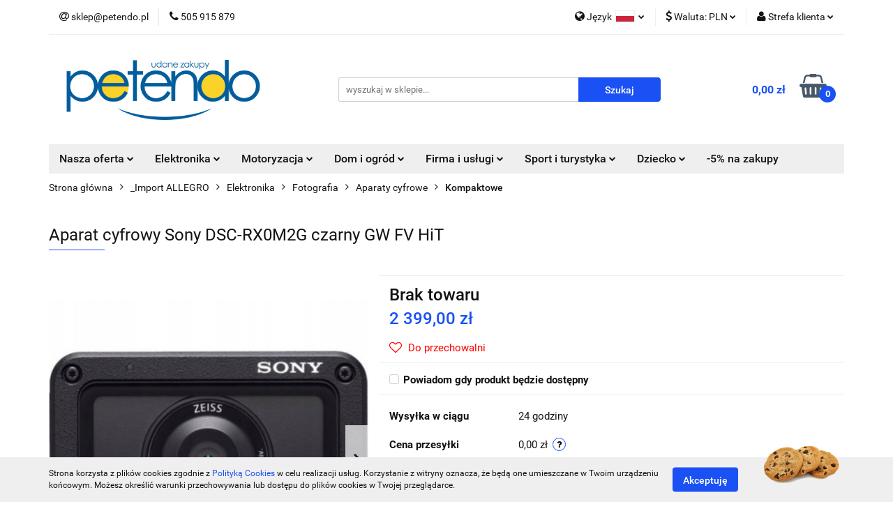

--- FILE ---
content_type: text/html; charset=utf-8
request_url: https://petendo.pl/Aparat-cyfrowy-Sony-DSC-RX0M2G-czarny-GW-FV-HiT-p23004
body_size: 23531
content:
<!DOCTYPE html>
<html lang="pl" currency="PLN"  class=" ">
	<head>
		<meta http-equiv="Content-Type" content="text/html; charset=UTF-8" />
		<meta name="description" content="Aparat cyfrowy Sony DSC-RX0M2G czarny GW FV HiT Kamera aparat Sony DSC-RX0 Mark II KIT STAN: POWYSTAWOWA Aparat DSC-RX0 II to idealny towarzysz. Dzięki mocnemu przetwornikowi typu 1,0 i obiektywowi ZEISS Tessar T* o niskim poziomie zniekształceń model ten">
		<meta name="keywords" content="Sklep, internetowy, produkty, najniższe ceny, tanio, solidnie, gwarancja, dobra jakość, Dtraszyn, Gdańsk, Pruszcz Gdański">
					<meta name="generator" content="Sky-Shop">
						<meta name="author" content="Petendo - zawsze okazyjne ceny! - działa na oprogramowaniu sklepów internetowych Sky-Shop.pl">
		<meta name="viewport" content="width=device-width, initial-scale=1.0">
		<meta name="skin_id" content="universal">
		<meta property="og:title" content="Aparat cyfrowy Sony DSC-RX0M2G czarny GW FV HiT">
		<meta property="og:description" content="Aparat cyfrowy Sony DSC-RX0M2G czarny GW FV HiT Kamera aparat Sony DSC-RX0 Mark II KIT STAN: POWYSTAWOWA Aparat DSC-RX0 II to idealny towarzysz. Dzięki mocnemu przetwornikowi typu 1,0 i obiektywowi ZEISS Tessar T* o niskim poziomie zniekształceń model ten">
					<meta property="og:image" content="https://petendo.pl/images/petendo/131000-132000/Aparat-cyfrowy-Sony-DSC-R-0M2G-czarny-GW-FV-HiT_%5B131851%5D_568.jpg">
			<meta property="og:image:type" content="image/jpeg">
			<meta property="og:image:width" content="568">
			<meta property="og:image:height" content="568">
			<link rel="image_src" href="https://petendo.pl/images/petendo/131000-132000/Aparat-cyfrowy-Sony-DSC-R-0M2G-czarny-GW-FV-HiT_%5B131851%5D_568.jpg">
							<link rel="shortcut icon" href="/upload/petendo/favicon.png">
									<link rel="next" href="https://petendo.pl/Aparat-cyfrowy-Sony-DSC-RX0M2G-czarny-GW-FV-HiT-p23004/pa/2#scr">
							<link rel="canonical" href="https://petendo.pl/Aparat-cyfrowy-Sony-DSC-RX0M2G-czarny-GW-FV-HiT-p23004">
						<title>Aparat cyfrowy Sony DSC-RX0M2G czarny GW FV HiT</title>
		

				



<!-- edrone -->












		<script type="text/javascript">

			function imageLoaded(element, target = "prev") {
				let siblingElement;
				if (target === "prev") {
					siblingElement = element.previousElementSibling;
				} else if (target === "link") {
					siblingElement = element.parentElement.previousElementSibling;
				}
				if (siblingElement && (siblingElement.classList.contains("fa") || siblingElement.classList.contains("icon-refresh"))) {
					siblingElement.style.display = "none";
				}
			}
			</script>

        
		<link rel="stylesheet" href="/view/new/userContent/petendo/style.css?v=510">
		<style type="text/css">
.center-block-position:after { content: 'wdrożony z ❤ przez BESTBIT.pl'; }
</style>
		
		<script src="/view/new/scheme/public/_common/js/libs/promise/promise.min.js"></script>
		<script src="/view/new/scheme/public/_common/js/libs/jquery/jquery.min.js"></script>
		<script src="/view/new/scheme/public/_common/js/libs/angularjs/angularjs.min.js"></script>
	</head>
	<body 		  data-coupon-codes-active="1"
		  data-free-delivery-info-active="1"
		  data-generate-pdf-config="PRODUCT_AND_CART"
		  data-hide-price="0"
		  data-is-user-logged-id="0"
		  data-loyalty-points-active="0"
		  data-cart-simple-info-quantity="0"
		  data-cart-simple-info-price="0,00 zł"
		  data-base="PLN"
		  data-used="PLN|zł"
		  data-rates="'PLN':1,'CZK':0.1731"
		  data-decimal-hide="0"
		  data-decimal=","
		  data-thousand=" "
		   data-js-hash="4d9c52d9f0"		  		  		  class="		  		  		  		  "
		  		  		  		  		  data-hurt-price-type=""
		  data-hurt-price-text=""
		  		  data-tax="23"
	>
		
		
		


<div id="aria-live" role="alert" aria-live="assertive" class="sr-only">&nbsp;</div>
<main class="skyshop-container" data-ng-app="SkyShopModule">
		

<div data-ng-controller="CartCtrl" data-ng-init="init({type: 'QUICK_CART', turnOffSales: 0})">
		
<md-sidenav ng-cloak md-component-id="mobile-cart" class="md-sidenav-right position-fixed" sidenav-swipe>
    <md-content layout-padding="">
        <div class="dropdown dropdown-quick-cart">
            
  <ul data-ng-if="data.cartSelected || data.hidePrice" class="quick-cart-products-wrapper products">
    <li data-ng-if="!data.cartSelected.items.length" class="quick-cart-empty-wrapper">
      <div class="quick-cart-empty-title">
        Koszyk jest pusty
      </div>
    </li>
    <li data-ng-if="data.cartSelected.items.length && item.type !== 'GRATIS_PRODUCT'" class="quick-cart-products__item" data-nosnippet data-ng-repeat="item in data.cartSelected.items track by item.id">
      <div class="container-fluid">
        <div class="row product">
          <div>
            <button data-ng-click="openProductPage(item.product)" data-ng-disabled="isApiPending">
              <img class="product-image"
                   data-ng-srcset="[{[item.product.photo.url]}] 125w"
                   sizes="(max-width: 1200px) 125px, 125px"
                   data-ng-src="[{[item.product.photo.url]}]"
                   alt="[{[item.product.name]}]"/>
            </button>
          </div>
          <div>
            <button data-ng-click="openProductPage(item.product)" data-ng-disabled="isApiPending">
              <span class="product-name" data-ng-bind="item.product.name"></span>
            </button>
            <span class="product-total">
            <span data-ng-bind="item.quantity"></span> x <span data-ng-bind-html="item.unitPriceSummary | priceFormat:''"></span>
          </span>
          </div>
          <div>
            <i class="close-shape"
               is-disabled="isApiPending"
               remove-list-item
               parent-selector-to-remove="'li'"
               collapse-animation="true"
               click="deleteCartItem(item.id)"></i>
          </div>
        </div>
      </div>
    </li>
  </ul>
  <div data-ng-if="data.cartSelected || data.hidePrice" class="quick-cart-products-actions">
    <div class="quick-cart-products-actions__summary">
      <div data-ng-if="cartFinalDiscountByFreeDelivery() || (data.cartFreeDelivery && data.cartFreeDelivery.status !== data.cartFreeDeliveryStatuses.NOT_AVAILABLE)" class="quick-cart-products-actions__summary-delivery">
        <div data-ng-if="!cartFinalDiscountByFreeDelivery()  && data.cartFreeDelivery.missingAmount > 0" class="summary-element cart-is-free-shipment">
          <span>Do bezpłatnej dostawy brakuje</span>
          <span data-ng-bind-html="data.cartFreeDelivery | priceFormat: ''">-,--</span>
        </div>
        <div data-ng-if="cartFinalDiscountByFreeDelivery() || data.cartFreeDelivery.missingAmount <= 0" class="summary-element free-shipment-wrapper">
          <i class="fa fa-truck"></i>
          <span class="value-upper free-shipment-info">Darmowa dostawa!</span>
        </div>
        <div>
        </div>
      </div>

      <div class="quick-cart-products-actions__summary-total-price">
        <span>Suma </span>
        <span data-ng-if="!data.hidePrice" class="value" data-ng-bind-html="data.cartSelected.priceSummary | priceFormat:'':true">0,00 zł</span>
        <span data-ng-if="data.hidePrice" class="hide-price-text"></span>
      </div>
            <div class="quick-cart-products-actions__summary-discount-info" data-ng-if="data.cartSelected.priceSummary.final.gross != data.cartSelected.priceSummary.base.gross">
        <small>Cena uwzględnia rabaty</small>
      </div>
    </div>
    <button data-ng-disabled="isApiPending" type="button" class="btn btn-primary btn-block" data-ng-click="goToCart()">
      Realizuj zamówienie
    </button>
  </div>
  <!--googleon: all-->
        </div>
    </md-content>
</md-sidenav>		<header id="header" class="mod-header-3 ">
				
<section class="cookies hidden bottom">
  <div class="container">
    <div class="row">
      <div class="col-xs-8">
        <span>Strona korzysta z plików cookies zgodnie z <a href="http://customizedrwd.mysky-shop.pl/news/n/134/Polityka-cookies">Polityką Cookies</a> w celu realizacji usług. Korzystanie z witryny oznacza, że będą one umieszczane w Twoim urządzeniu końcowym. Możesz określić warunki przechowywania lub dostępu do plików cookies w Twojej przeglądarce.</span>
      </div>
      <div class="col-xs-4">
        <button type="button" class="btn btn-primary core_acceptCookies">Akceptuję</button>
        <div class="cookie-bg-block" style="background-image: url('/view/new/scheme/public/_common/img/cookies.png')"></div>
      </div>
    </div>
  </div>
</section>
				
<section class="mobile-search">
  <span class="title">Szukaj</span>
  <i class="close-shape"></i>
    <form method="GET" action="/category/#top">
      <div class="row">
        <div class="mobile-search-input-wrapper clearbox">
          <input class="input-field core_quickSearchAjax" type="text" name="q" product-per-page="4" value="" placeholder="wyszukaj w sklepie..." autocomplete="off"  />
          <i class="clearbox_button"></i>
                  </div>
        <div class="mobile-search-btn-wrapper">
          <input type="submit" value="Szukaj" class="btn btn-primary btn-block">
        </div>
      </div>
              
<div class="search_dropdown_inner_wrapper search-container core_quickSearchAjaxHints hidden">
  <div class="search">
    <div class="search-loading">
      <i class="fa fa-refresh fa-spin fa-3x fa-fw"></i>
    </div>
    <div class="search-information hidden">
      <span class="information"></span>
    </div>
    <table class="search-results">
      <tr class="search-result-pattern hidden" data-id="{{:id:}}">
        <td class="search-img">
          <img src="/view/new/img/transparent.png" data-src="{{:image:}}_60.jpg" alt="" />
          <a href="#{{:url:}}" class="link"></a>
        </td>
        <td class="search-info">
          <span class="title">{{:name:}}</span>
          <a href="#{{:url:}}" class="link"></a>
        </td>
        <td class="search-price">
          <span class="price-normal {{:is_discount:}}">
            <span class="core_priceFormat" data-price="{{:price:}}"></span>
          </span>
          <span class="price-special">
            <span class="core_priceFormat" data-price="{{:price_discount:}}"></span>
          </span>
          <a href="#{{:url:}}" class="link"></a>
        </td>
      </tr>
    </table>
    <div class="search-count hidden">
      Znaleziono produktów: <span class="count"></span>
    </div>
  </div>
</div>
          </form>
</section>
		<div class="header_inner_wrapper">
			
			<section class="top_bar">
				<div class="sky-container">
					<div class="top_bar_inner_wrapper">
						<div class="top_bar_item left">
							
<div class="top_bar_item_list_wrapper">
  <ul class="top_bar_item_list">
        <li data-type="email" class="top_bar_item_list_item hidden-on-mobile" id="top_bar_item_list_item_email">
                  <a href="mailto:sklep@petendo.pl">
            <div class="top_bar_item_list_item_icon" id="top_bar_item_list_item_email_icon">
              <span class="helper-icon">
                <i class="fa fa-at"></i>
              </span>
            </div>
            <span class="helper-text">
              sklep@petendo.pl
            </span>
          </a>
                  </li>
              <li data-type="phone" class="top_bar_item_list_item hidden-on-mobile" id="top_bar_item_list_item_phone">
                      <a href="tel:505 915 879">
              <div class="top_bar_item_list_item_icon" id="top_bar_item_list_item_phone_icon">
                <span class="helper-icon">
                  <i class="fa fa-phone"></i>
                </span>
              </div>
              <span class="helper-text">
                505 915 879
              </span>
            </a>
                </li>
                                                                                                                                                    <li id="mobile-open-contact" class="top_bar_item_list_item top_bar_item_list_item_contact hidden-on-desktop">
          <a href="#">
            <div class="top_bar_item_list_item_item_social_envelope_icon">
              <span class="helper-icon">
                <i class="fa fa-envelope"></i>
              </span>
              <span class="helper-arrow">
                <i class="fa fa-chevron-down"></i>
              </span>
            </div>
          </a>
      </li>
      </ul>
</div>						</div>
						<div class="top_bar_item right">
							
<div class="top_bar_item_list_wrapper">
    <ul class="top_bar_item_list">
                    <li class="top_bar_item_list_item language">
                <div class="top_bar_item_list_item_language_icon">
                    <span class="helper-icon">
                        <i class="fa fa-globe"></i>
                    </span>
                    <span class="helper-text">
                        Język
                    </span> 
                    <img src="/view/new/img/ico_lang/pl.png" class="icon-language-flag" alt="">
                    <span class="helper-arrow">
                        <i class="fa fa-chevron-down"></i>
                    </span>
                </div>
                <div class="dropdown">
                    <ul>
                                                                                    <li class="">
                                    <a href="/Aparat-cyfrowy-Sony-DSC-RX0M2G-czarny-GW-FV-HiT-p23004/s_lang/pl">Polski <img src="/view/new/img/ico_lang/pl.png" class="icon-language-flag small" alt="Polski"></a>
                                </li>
                                                                                                                <li class="">
                                    <a href="/Aparat-cyfrowy-Sony-DSC-RX0M2G-czarny-GW-FV-HiT-p23004/s_lang/cs">Czech <img src="/view/new/img/ico_lang/cs.png" class="icon-language-flag small" alt="Czech"></a>
                                </li>
                                                                                                                <li class="">
                                    <a href="/Aparat-cyfrowy-Sony-DSC-RX0M2G-czarny-GW-FV-HiT-p23004/s_lang/en">English <img src="/view/new/img/ico_lang/en.png" class="icon-language-flag small" alt="English"></a>
                                </li>
                                                                        </ul>
                </div>
            </li>
                            <li class="top_bar_item_list_item currency">
                <div class="top_bar_item_list_item_currency_icon">
                    <span class="helper-icon">
                        <i class="fa fa-usd"></i>
                    </span>
                    <span class="helper-text">
                        Waluta: <span data-select-currency-name>PLN</span>
                    </span> 
                    <span class="helper-arrow">
                        <i class="fa fa-chevron-down"></i>
                    </span>
                </div>
                <div class="dropdown">
                    <ul>
                                                    <li class="active" data-select-currency-active>
                                <a href="#" data-select-currency="PLN|zł">PLN</a>
                            </li>
                                                    <li class="" data-select-currency-active>
                                <a href="#" data-select-currency="CZK|Kč">CZK</a>
                            </li>
                                            </ul>
                </div>
            </li>
                <li class="top_bar_item_list_item user-menu">
            
  <div class="header_top_bar_social_user_icon">
    <span class="helper-icon">
      <i class="fa fa-user"></i>
    </span>
          <span class="hidden-on-mobile">
        Strefa klienta
      </span>
      <span class="helper-arrow">
        <i class="fa fa-chevron-down"></i>      </span> 
  </div>
  <div class="dropdown">
    <ul>
      <li>
        <a href="/login/">Zaloguj się</a>
      </li>
      <li>
        <a href="/register/">Zarejestruj się</a>
      </li>
            <li>
        <a href="/ticket/add/" rel="nofollow">Dodaj zgłoszenie</a>
      </li>
          </ul>
  </div>
        </li>
                    <li  data-ng-click="openMobileCart($event)" data-ng-mouseenter="loadMobileCart()" class="top_bar_item_list_item quick-cart  hidden-on-desktop ">
                <div class="top_bar_item_list_item_cart_icon">
                    <span class="helper-icon">
                        <i class="fa fa-shopping-basket"></i>
                    </span>
                    <span class="helper-text">
                        Koszyk
                    </span>
                    <span class="helper-text-amount">
                        <span class="helper-cart-left-bracket">(</span>
                        <span data-ng-bind="data.cartAmount">0</span>
                        <span class="helper-cart-right-bracket">)</span>
                    </span>
                    <span class="helper-arrow">
                        <i class="fa fa-chevron-down"></i>
                    </span>
                </div>
                                <div data-ng-if="data.initCartAmount" class="dropdown dropdown-quick-cart">
                    
  <ul data-ng-if="data.cartSelected || data.hidePrice" class="quick-cart-products-wrapper products">
    <li data-ng-if="!data.cartSelected.items.length" class="quick-cart-empty-wrapper">
      <div class="quick-cart-empty-title">
        Koszyk jest pusty
      </div>
    </li>
    <li data-ng-if="data.cartSelected.items.length && item.type !== 'GRATIS_PRODUCT'" class="quick-cart-products__item" data-nosnippet data-ng-repeat="item in data.cartSelected.items track by item.id">
      <div class="container-fluid">
        <div class="row product">
          <div>
            <button data-ng-click="openProductPage(item.product)" data-ng-disabled="isApiPending">
              <img class="product-image"
                   data-ng-srcset="[{[item.product.photo.url]}] 125w"
                   sizes="(max-width: 1200px) 125px, 125px"
                   data-ng-src="[{[item.product.photo.url]}]"
                   alt="[{[item.product.name]}]"/>
            </button>
          </div>
          <div>
            <button data-ng-click="openProductPage(item.product)" data-ng-disabled="isApiPending">
              <span class="product-name" data-ng-bind="item.product.name"></span>
            </button>
            <span class="product-total">
            <span data-ng-bind="item.quantity"></span> x <span data-ng-bind-html="item.unitPriceSummary | priceFormat:''"></span>
          </span>
          </div>
          <div>
            <i class="close-shape"
               is-disabled="isApiPending"
               remove-list-item
               parent-selector-to-remove="'li'"
               collapse-animation="true"
               click="deleteCartItem(item.id)"></i>
          </div>
        </div>
      </div>
    </li>
  </ul>
  <div data-ng-if="data.cartSelected || data.hidePrice" class="quick-cart-products-actions">
    <div class="quick-cart-products-actions__summary">
      <div data-ng-if="cartFinalDiscountByFreeDelivery() || (data.cartFreeDelivery && data.cartFreeDelivery.status !== data.cartFreeDeliveryStatuses.NOT_AVAILABLE)" class="quick-cart-products-actions__summary-delivery">
        <div data-ng-if="!cartFinalDiscountByFreeDelivery()  && data.cartFreeDelivery.missingAmount > 0" class="summary-element cart-is-free-shipment">
          <span>Do bezpłatnej dostawy brakuje</span>
          <span data-ng-bind-html="data.cartFreeDelivery | priceFormat: ''">-,--</span>
        </div>
        <div data-ng-if="cartFinalDiscountByFreeDelivery() || data.cartFreeDelivery.missingAmount <= 0" class="summary-element free-shipment-wrapper">
          <i class="fa fa-truck"></i>
          <span class="value-upper free-shipment-info">Darmowa dostawa!</span>
        </div>
        <div>
        </div>
      </div>

      <div class="quick-cart-products-actions__summary-total-price">
        <span>Suma </span>
        <span data-ng-if="!data.hidePrice" class="value" data-ng-bind-html="data.cartSelected.priceSummary | priceFormat:'':true">0,00 zł</span>
        <span data-ng-if="data.hidePrice" class="hide-price-text"></span>
      </div>
            <div class="quick-cart-products-actions__summary-discount-info" data-ng-if="data.cartSelected.priceSummary.final.gross != data.cartSelected.priceSummary.base.gross">
        <small>Cena uwzględnia rabaty</small>
      </div>
    </div>
    <button data-ng-disabled="isApiPending" type="button" class="btn btn-primary btn-block" data-ng-click="goToCart()">
      Realizuj zamówienie
    </button>
  </div>
  <!--googleon: all-->
                </div>
                            </li>
            </ul>
</div>
						</div>
					</div>
				</div>
			</section>
			<section class="header_middle_content">
				<div class="sky-container">
					<div class="header_middle_content_inner_wrapper">
						<a href="/" class="header_middle_content_logo">
							<img src="/upload/petendo/logos//petendo-logo.png" data-src-old-browser="" alt=" Petendo - zawsze okazyjne ceny! " />
						</a>
						<ul class="mobile-actions">
							<li id="mobile-open-search">
								<i class="fa fa-search"></i>
							</li>
							<li id="mobile-open-menu">
								<i class="fa fa-bars"></i>
							</li>
						</ul>
						<div class="header_middle_content_searchbox search-box ">
							<form method="GET" action="/category/#top">
								<div class="header_middle_content_searchbox_input_wrapper">
									<input cy-data="headerSearch" class="input-field core_quickSearchAjax" type="text" name="q" value="" placeholder="wyszukaj w sklepie..." autocomplete="off"  />
																	</div>
								<div class="header_middle_content_searchbox_button_wrapper">
									<input type="submit" value="Szukaj" class="btn btn-primary btn-block">
																		
<div class="search_dropdown_inner_wrapper search-container core_quickSearchAjaxHints hidden">
  <div class="search">
    <div class="search-loading">
      <i class="fa fa-refresh fa-spin fa-3x fa-fw"></i>
    </div>
    <div class="search-information hidden">
      <span class="information"></span>
    </div>
    <table class="search-results">
      <tr class="search-result-pattern hidden" data-id="{{:id:}}">
        <td class="search-img">
          <img src="/view/new/img/transparent.png" data-src="{{:image:}}_60.jpg" alt="" />
          <a href="#{{:url:}}" class="link"></a>
        </td>
        <td class="search-info">
          <span class="title">{{:name:}}</span>
          <a href="#{{:url:}}" class="link"></a>
        </td>
        <td class="search-price">
          <span class="price-normal {{:is_discount:}}">
            <span class="core_priceFormat" data-price="{{:price:}}"></span>
          </span>
          <span class="price-special">
            <span class="core_priceFormat" data-price="{{:price_discount:}}"></span>
          </span>
          <a href="#{{:url:}}" class="link"></a>
        </td>
      </tr>
    </table>
    <div class="search-count hidden">
      Znaleziono produktów: <span class="count"></span>
    </div>
  </div>
</div>
																	</div>
							</form>
						</div>
												
<div cy-data="headerCart" class="header_middle_content_quick_cart_wrapper quick-cart">
  <a data-ng-click="openMobileCart($event)" data-ng-mouseenter="loadMobileCart()" href="/cart/" class="header_middle_content_quick_cart" rel="nofollow">
    <div class="header_middle_content_quick_cart_price price"><span data-ng-bind-html="data.cartPriceSummary | priceFormat:'':false:'final':'0,00 zł'">0,00 zł</span></div>
    <i class="fa fa-shopping-basket"></i>
    <div class="header_middle_content_quick_cart_counter counter"><span data-ng-bind="data.cartAmount">0</span></div>
  </a>
    <div ng-cloak data-ng-if="data.initCartAmount" class="dropdown dropdown-quick-cart">
    
  <ul data-ng-if="data.cartSelected || data.hidePrice" class="quick-cart-products-wrapper products">
    <li data-ng-if="!data.cartSelected.items.length" class="quick-cart-empty-wrapper">
      <div class="quick-cart-empty-title">
        Koszyk jest pusty
      </div>
    </li>
    <li data-ng-if="data.cartSelected.items.length && item.type !== 'GRATIS_PRODUCT'" class="quick-cart-products__item" data-nosnippet data-ng-repeat="item in data.cartSelected.items track by item.id">
      <div class="container-fluid">
        <div class="row product">
          <div>
            <button data-ng-click="openProductPage(item.product)" data-ng-disabled="isApiPending">
              <img class="product-image"
                   data-ng-srcset="[{[item.product.photo.url]}] 125w"
                   sizes="(max-width: 1200px) 125px, 125px"
                   data-ng-src="[{[item.product.photo.url]}]"
                   alt="[{[item.product.name]}]"/>
            </button>
          </div>
          <div>
            <button data-ng-click="openProductPage(item.product)" data-ng-disabled="isApiPending">
              <span class="product-name" data-ng-bind="item.product.name"></span>
            </button>
            <span class="product-total">
            <span data-ng-bind="item.quantity"></span> x <span data-ng-bind-html="item.unitPriceSummary | priceFormat:''"></span>
          </span>
          </div>
          <div>
            <i class="close-shape"
               is-disabled="isApiPending"
               remove-list-item
               parent-selector-to-remove="'li'"
               collapse-animation="true"
               click="deleteCartItem(item.id)"></i>
          </div>
        </div>
      </div>
    </li>
  </ul>
  <div data-ng-if="data.cartSelected || data.hidePrice" class="quick-cart-products-actions">
    <div class="quick-cart-products-actions__summary">
      <div data-ng-if="cartFinalDiscountByFreeDelivery() || (data.cartFreeDelivery && data.cartFreeDelivery.status !== data.cartFreeDeliveryStatuses.NOT_AVAILABLE)" class="quick-cart-products-actions__summary-delivery">
        <div data-ng-if="!cartFinalDiscountByFreeDelivery()  && data.cartFreeDelivery.missingAmount > 0" class="summary-element cart-is-free-shipment">
          <span>Do bezpłatnej dostawy brakuje</span>
          <span data-ng-bind-html="data.cartFreeDelivery | priceFormat: ''">-,--</span>
        </div>
        <div data-ng-if="cartFinalDiscountByFreeDelivery() || data.cartFreeDelivery.missingAmount <= 0" class="summary-element free-shipment-wrapper">
          <i class="fa fa-truck"></i>
          <span class="value-upper free-shipment-info">Darmowa dostawa!</span>
        </div>
        <div>
        </div>
      </div>

      <div class="quick-cart-products-actions__summary-total-price">
        <span>Suma </span>
        <span data-ng-if="!data.hidePrice" class="value" data-ng-bind-html="data.cartSelected.priceSummary | priceFormat:'':true">0,00 zł</span>
        <span data-ng-if="data.hidePrice" class="hide-price-text"></span>
      </div>
            <div class="quick-cart-products-actions__summary-discount-info" data-ng-if="data.cartSelected.priceSummary.final.gross != data.cartSelected.priceSummary.base.gross">
        <small>Cena uwzględnia rabaty</small>
      </div>
    </div>
    <button data-ng-disabled="isApiPending" type="button" class="btn btn-primary btn-block" data-ng-click="goToCart()">
      Realizuj zamówienie
    </button>
  </div>
  <!--googleon: all-->
  </div>
  
</div>											</div>
				</div>
			</section>
			<section class="menu-wrapper">
				<div class="sky-container">
					<div class="menu menu-calculate smart-menu" data-action="inline">
						<ul class="header_bottom_content_list">
							
    <li class="header_bottom_content_list_item full-width ">
              <a class="header_bottom_content_list_item_anchor" >
              Nasza oferta
        <span class="helper-arrow">
          <i class="fa fa-chevron-down"></i>
        </span>
      </a>
      <div class="dropdown">
        <div class="row">
                                                                              <div class="col-xs-12 col-sm-4 col-md-3">
                  <div class="cat-title more">
                    <a href="/Dziecko-c607">Dziecko</a>
                  </div>
                                      <ul class="header_bottom_content_list_dropdown">
                                              <li class="header_bottom_content_list_dropdown_item">
                          <a href="/Karmienie-dziecka-c608">Karmienie dziecka</a>
                        </li>
                                              <li class="header_bottom_content_list_dropdown_item">
                          <a href="/Pokoj-dzieciecy-c611">Pokój dziecięcy</a>
                        </li>
                                              <li class="header_bottom_content_list_dropdown_item">
                          <a href="/Akcesoria-dla-mamy-i-dziecka-c615">Akcesoria dla mamy i dziecka</a>
                        </li>
                                              <li class="header_bottom_content_list_dropdown_item">
                          <a href="/Zabawki-c618">Zabawki</a>
                        </li>
                                              <li class="header_bottom_content_list_dropdown_item">
                          <a href="/Zdrowie-i-higiena-c622">Zdrowie i higiena</a>
                        </li>
                                              <li class="header_bottom_content_list_dropdown_item">
                          <a href="/Foteliki-samochodowe-c625">Foteliki samochodowe</a>
                        </li>
                                              <li class="header_bottom_content_list_dropdown_item">
                          <a href="/Obuwie-c628">Obuwie</a>
                        </li>
                                              <li class="header_bottom_content_list_dropdown_item">
                          <a href="/Wozki-c642">Wózki</a>
                        </li>
                                              <li class="header_bottom_content_list_dropdown_item">
                          <a href="/Zabawki-ogrodowe-c779">Zabawki ogrodowe</a>
                        </li>
                                              <li class="header_bottom_content_list_dropdown_item">
                          <a href="/Rowery-i-pojazdy-c1670">Rowery i pojazdy</a>
                        </li>
                                              <li class="header_bottom_content_list_dropdown_item">
                          <a href="/Odziez-c1774">Odzież</a>
                        </li>
                                              <li class="header_bottom_content_list_dropdown_item">
                          <a href="/Artykuly-szkolne-c2037">Artykuły szkolne</a>
                        </li>
                                              <li class="header_bottom_content_list_dropdown_item">
                          <a href="/Okazje-przyjecia-c2271">Okazje, przyjęcia</a>
                        </li>
                                          </ul>
                                  </div>
                                                        <div class="col-xs-12 col-sm-4 col-md-3">
                  <div class="cat-title more">
                    <a href="/Elektronika-c634">Elektronika</a>
                  </div>
                                      <ul class="header_bottom_content_list_dropdown">
                                              <li class="header_bottom_content_list_dropdown_item">
                          <a href="/RTV-i-AGD-c635">RTV i AGD</a>
                        </li>
                                              <li class="header_bottom_content_list_dropdown_item">
                          <a href="/Komputery-c639">Komputery</a>
                        </li>
                                              <li class="header_bottom_content_list_dropdown_item">
                          <a href="/Konsole-i-automaty-c679">Konsole i automaty</a>
                        </li>
                                              <li class="header_bottom_content_list_dropdown_item">
                          <a href="/Sprzet-estradowy-studyjny-i-DJ-c690">Sprzęt estradowy, studyjny i DJ-</a>
                        </li>
                                              <li class="header_bottom_content_list_dropdown_item">
                          <a href="/Fotografia-c707">Fotografia</a>
                        </li>
                                              <li class="header_bottom_content_list_dropdown_item">
                          <a href="/Telefony-i-Akcesoria-c711">Telefony i Akcesoria</a>
                        </li>
                                              <li class="header_bottom_content_list_dropdown_item">
                          <a href="/Sprzet-estradowy-studyjny-i-DJ-ski-c937">Sprzęt estradowy, studyjny i DJ-ski</a>
                        </li>
                                          </ul>
                                  </div>
                                                        <div class="col-xs-12 col-sm-4 col-md-3">
                  <div class="cat-title more">
                    <a href="/Motoryzacja-c666">Motoryzacja</a>
                  </div>
                                      <ul class="header_bottom_content_list_dropdown">
                                              <li class="header_bottom_content_list_dropdown_item">
                          <a href="/Akcesoria-samochodowe-c667">Akcesoria samochodowe</a>
                        </li>
                                              <li class="header_bottom_content_list_dropdown_item">
                          <a href="/Opony-i-felgi-c827">Opony i felgi</a>
                        </li>
                                              <li class="header_bottom_content_list_dropdown_item">
                          <a href="/Narzedzia-i-sprzet-warsztatowy-c842">Narzędzia i sprzęt warsztatowy</a>
                        </li>
                                              <li class="header_bottom_content_list_dropdown_item">
                          <a href="/Wyposazenie-i-akcesoria-samochodowe-c972">Wyposażenie i akcesoria samochodowe</a>
                        </li>
                                              <li class="header_bottom_content_list_dropdown_item">
                          <a href="/Czesci-samochodowe-c1005">Części samochodowe</a>
                        </li>
                                              <li class="header_bottom_content_list_dropdown_item">
                          <a href="/Czesci-i-wyposazenie-motocyklowe-c1020">Części i wyposażenie motocyklowe</a>
                        </li>
                                              <li class="header_bottom_content_list_dropdown_item">
                          <a href="/Czesci-do-maszyn-i-innych-pojazdow-c1035">Części do maszyn i innych pojazdów</a>
                        </li>
                                              <li class="header_bottom_content_list_dropdown_item">
                          <a href="/Chemia-c2409">Chemia</a>
                        </li>
                                          </ul>
                                  </div>
                                                        <div class="col-xs-12 col-sm-4 col-md-3">
                  <div class="cat-title more">
                    <a href="/Dom-i-Ogrod-c674">Dom i Ogród</a>
                  </div>
                                      <ul class="header_bottom_content_list_dropdown">
                                              <li class="header_bottom_content_list_dropdown_item">
                          <a href="/Oswietlenie-c675">Oświetlenie</a>
                        </li>
                                              <li class="header_bottom_content_list_dropdown_item">
                          <a href="/Budownictwo-i-Akcesoria-c738">Budownictwo i Akcesoria</a>
                        </li>
                                              <li class="header_bottom_content_list_dropdown_item">
                          <a href="/Wyposazenie-c752">Wyposażenie</a>
                        </li>
                                              <li class="header_bottom_content_list_dropdown_item">
                          <a href="/Narzedzia-c755">Narzędzia</a>
                        </li>
                                              <li class="header_bottom_content_list_dropdown_item">
                          <a href="/Ogrod-c852">Ogród</a>
                        </li>
                                              <li class="header_bottom_content_list_dropdown_item">
                          <a href="/Meble-c1000">Meble</a>
                        </li>
                                          </ul>
                                  </div>
                                                        <div class="col-xs-12 col-sm-4 col-md-3">
                  <div class="cat-title more">
                    <a href="/Firma-i-uslugi-c699">Firma i usługi</a>
                  </div>
                                      <ul class="header_bottom_content_list_dropdown">
                                              <li class="header_bottom_content_list_dropdown_item">
                          <a href="/Biuro-i-Reklama-c700">Biuro i Reklama</a>
                        </li>
                                              <li class="header_bottom_content_list_dropdown_item">
                          <a href="/Przemysl-c743">Przemysł</a>
                        </li>
                                          </ul>
                                  </div>
                                                        <div class="col-xs-12 col-sm-4 col-md-3">
                  <div class="cat-title more">
                    <a href="/Sport-i-turystyka-c728">Sport i turystyka</a>
                  </div>
                                      <ul class="header_bottom_content_list_dropdown">
                                              <li class="header_bottom_content_list_dropdown_item">
                          <a href="/Sporty-druzynowe-c729">Sporty drużynowe</a>
                        </li>
                                              <li class="header_bottom_content_list_dropdown_item">
                          <a href="/Skating-slackline-c770">Skating, slackline</a>
                        </li>
                                              <li class="header_bottom_content_list_dropdown_item">
                          <a href="/Elektronika-sportowa-c878">Elektronika sportowa</a>
                        </li>
                                              <li class="header_bottom_content_list_dropdown_item">
                          <a href="/Sporty-zimowe-c893">Sporty zimowe</a>
                        </li>
                                              <li class="header_bottom_content_list_dropdown_item">
                          <a href="/Sporty-towarzyskie-i-rekreacja-c978">Sporty towarzyskie i rekreacja</a>
                        </li>
                                              <li class="header_bottom_content_list_dropdown_item">
                          <a href="/Silownia-i-fitness-c980">Siłownia i fitness</a>
                        </li>
                                              <li class="header_bottom_content_list_dropdown_item">
                          <a href="/Turystyka-c1078">Turystyka</a>
                        </li>
                                              <li class="header_bottom_content_list_dropdown_item">
                          <a href="/Rowery-i-akcesoria-c1231">Rowery i akcesoria</a>
                        </li>
                                              <li class="header_bottom_content_list_dropdown_item">
                          <a href="/Tenis-i-pokrewne-c1263">Tenis i pokrewne</a>
                        </li>
                                              <li class="header_bottom_content_list_dropdown_item">
                          <a href="/Wedkarstwo-c1345">Wędkarstwo</a>
                        </li>
                                              <li class="header_bottom_content_list_dropdown_item">
                          <a href="/Militaria-c1423">Militaria</a>
                        </li>
                                              <li class="header_bottom_content_list_dropdown_item">
                          <a href="/Sporty-walki-c1688">Sporty walki</a>
                        </li>
                                              <li class="header_bottom_content_list_dropdown_item">
                          <a href="/Sporty-wodne-c1719">Sporty wodne</a>
                        </li>
                                              <li class="header_bottom_content_list_dropdown_item">
                          <a href="/Sporty-ekstremalne-c2357">Sporty ekstremalne</a>
                        </li>
                                          </ul>
                                  </div>
                                            </div>
      </div>
    </li>
        
    <li class="header_bottom_content_list_item full-width ">
              <a class="header_bottom_content_list_item_anchor" href="https://petendo.pl/Elektronika-c634">
              Elektronika
        <span class="helper-arrow">
          <i class="fa fa-chevron-down"></i>
        </span>
      </a>
      <div class="dropdown">
        <div class="row">
                                                    <div class="col-xs-12 col-sm-4 col-md-3">
                  <div class="cat-title more">
                    <a href="/Elektronika-c634">Elektronika</a>
                  </div>
                                      <ul class="header_bottom_content_list_dropdown">
                                              <li class="header_bottom_content_list_dropdown_item">
                          <a href="/RTV-i-AGD-c635">RTV i AGD</a>
                        </li>
                                              <li class="header_bottom_content_list_dropdown_item">
                          <a href="/Komputery-c639">Komputery</a>
                        </li>
                                              <li class="header_bottom_content_list_dropdown_item">
                          <a href="/Konsole-i-automaty-c679">Konsole i automaty</a>
                        </li>
                                              <li class="header_bottom_content_list_dropdown_item">
                          <a href="/Sprzet-estradowy-studyjny-i-DJ-c690">Sprzęt estradowy, studyjny i DJ-</a>
                        </li>
                                              <li class="header_bottom_content_list_dropdown_item">
                          <a href="/Fotografia-c707">Fotografia</a>
                        </li>
                                              <li class="header_bottom_content_list_dropdown_item">
                          <a href="/Telefony-i-Akcesoria-c711">Telefony i Akcesoria</a>
                        </li>
                                              <li class="header_bottom_content_list_dropdown_item">
                          <a href="/Sprzet-estradowy-studyjny-i-DJ-ski-c937">Sprzęt estradowy, studyjny i DJ-ski</a>
                        </li>
                                          </ul>
                                  </div>
                                            </div>
      </div>
    </li>
        
    <li class="header_bottom_content_list_item full-width ">
              <a class="header_bottom_content_list_item_anchor" href="https://petendo.pl/Motoryzacja-c666">
              Motoryzacja
        <span class="helper-arrow">
          <i class="fa fa-chevron-down"></i>
        </span>
      </a>
      <div class="dropdown">
        <div class="row">
                                                    <div class="col-xs-12 col-sm-4 col-md-3">
                  <div class="cat-title more">
                    <a href="/Motoryzacja-c666">Motoryzacja</a>
                  </div>
                                      <ul class="header_bottom_content_list_dropdown">
                                              <li class="header_bottom_content_list_dropdown_item">
                          <a href="/Akcesoria-samochodowe-c667">Akcesoria samochodowe</a>
                        </li>
                                              <li class="header_bottom_content_list_dropdown_item">
                          <a href="/Opony-i-felgi-c827">Opony i felgi</a>
                        </li>
                                              <li class="header_bottom_content_list_dropdown_item">
                          <a href="/Narzedzia-i-sprzet-warsztatowy-c842">Narzędzia i sprzęt warsztatowy</a>
                        </li>
                                              <li class="header_bottom_content_list_dropdown_item">
                          <a href="/Wyposazenie-i-akcesoria-samochodowe-c972">Wyposażenie i akcesoria samochodowe</a>
                        </li>
                                              <li class="header_bottom_content_list_dropdown_item">
                          <a href="/Czesci-samochodowe-c1005">Części samochodowe</a>
                        </li>
                                              <li class="header_bottom_content_list_dropdown_item">
                          <a href="/Czesci-i-wyposazenie-motocyklowe-c1020">Części i wyposażenie motocyklowe</a>
                        </li>
                                              <li class="header_bottom_content_list_dropdown_item">
                          <a href="/Czesci-do-maszyn-i-innych-pojazdow-c1035">Części do maszyn i innych pojazdów</a>
                        </li>
                                              <li class="header_bottom_content_list_dropdown_item">
                          <a href="/Chemia-c2409">Chemia</a>
                        </li>
                                          </ul>
                                  </div>
                                            </div>
      </div>
    </li>
        
    <li class="header_bottom_content_list_item full-width ">
              <a class="header_bottom_content_list_item_anchor" href="https://petendo.pl/Dom-i-Ogrod-c674">
              Dom i ogród
        <span class="helper-arrow">
          <i class="fa fa-chevron-down"></i>
        </span>
      </a>
      <div class="dropdown">
        <div class="row">
                                                    <div class="col-xs-12 col-sm-4 col-md-3">
                  <div class="cat-title more">
                    <a href="/Dom-i-Ogrod-c674">Dom i Ogród</a>
                  </div>
                                      <ul class="header_bottom_content_list_dropdown">
                                              <li class="header_bottom_content_list_dropdown_item">
                          <a href="/Oswietlenie-c675">Oświetlenie</a>
                        </li>
                                              <li class="header_bottom_content_list_dropdown_item">
                          <a href="/Budownictwo-i-Akcesoria-c738">Budownictwo i Akcesoria</a>
                        </li>
                                              <li class="header_bottom_content_list_dropdown_item">
                          <a href="/Wyposazenie-c752">Wyposażenie</a>
                        </li>
                                              <li class="header_bottom_content_list_dropdown_item">
                          <a href="/Narzedzia-c755">Narzędzia</a>
                        </li>
                                              <li class="header_bottom_content_list_dropdown_item">
                          <a href="/Ogrod-c852">Ogród</a>
                        </li>
                                              <li class="header_bottom_content_list_dropdown_item">
                          <a href="/Meble-c1000">Meble</a>
                        </li>
                                          </ul>
                                  </div>
                                            </div>
      </div>
    </li>
        
    <li class="header_bottom_content_list_item full-width ">
              <a class="header_bottom_content_list_item_anchor" href="https://petendo.pl/Firma-i-uslugi-c699">
              Firma i usługi
        <span class="helper-arrow">
          <i class="fa fa-chevron-down"></i>
        </span>
      </a>
      <div class="dropdown">
        <div class="row">
                                                    <div class="col-xs-12 col-sm-4 col-md-3">
                  <div class="cat-title more">
                    <a href="/Firma-i-uslugi-c699">Firma i usługi</a>
                  </div>
                                      <ul class="header_bottom_content_list_dropdown">
                                              <li class="header_bottom_content_list_dropdown_item">
                          <a href="/Biuro-i-Reklama-c700">Biuro i Reklama</a>
                        </li>
                                              <li class="header_bottom_content_list_dropdown_item">
                          <a href="/Przemysl-c743">Przemysł</a>
                        </li>
                                          </ul>
                                  </div>
                                            </div>
      </div>
    </li>
        
    <li class="header_bottom_content_list_item full-width ">
              <a class="header_bottom_content_list_item_anchor" href="https://petendo.pl/Sport-i-turystyka-c728">
              Sport i turystyka
        <span class="helper-arrow">
          <i class="fa fa-chevron-down"></i>
        </span>
      </a>
      <div class="dropdown">
        <div class="row">
                                                    <div class="col-xs-12 col-sm-4 col-md-3">
                  <div class="cat-title more">
                    <a href="/Sport-i-turystyka-c728">Sport i turystyka</a>
                  </div>
                                      <ul class="header_bottom_content_list_dropdown">
                                              <li class="header_bottom_content_list_dropdown_item">
                          <a href="/Sporty-druzynowe-c729">Sporty drużynowe</a>
                        </li>
                                              <li class="header_bottom_content_list_dropdown_item">
                          <a href="/Skating-slackline-c770">Skating, slackline</a>
                        </li>
                                              <li class="header_bottom_content_list_dropdown_item">
                          <a href="/Elektronika-sportowa-c878">Elektronika sportowa</a>
                        </li>
                                              <li class="header_bottom_content_list_dropdown_item">
                          <a href="/Sporty-zimowe-c893">Sporty zimowe</a>
                        </li>
                                              <li class="header_bottom_content_list_dropdown_item">
                          <a href="/Sporty-towarzyskie-i-rekreacja-c978">Sporty towarzyskie i rekreacja</a>
                        </li>
                                              <li class="header_bottom_content_list_dropdown_item">
                          <a href="/Silownia-i-fitness-c980">Siłownia i fitness</a>
                        </li>
                                              <li class="header_bottom_content_list_dropdown_item">
                          <a href="/Turystyka-c1078">Turystyka</a>
                        </li>
                                              <li class="header_bottom_content_list_dropdown_item">
                          <a href="/Rowery-i-akcesoria-c1231">Rowery i akcesoria</a>
                        </li>
                                              <li class="header_bottom_content_list_dropdown_item">
                          <a href="/Tenis-i-pokrewne-c1263">Tenis i pokrewne</a>
                        </li>
                                              <li class="header_bottom_content_list_dropdown_item">
                          <a href="/Wedkarstwo-c1345">Wędkarstwo</a>
                        </li>
                                              <li class="header_bottom_content_list_dropdown_item">
                          <a href="/Militaria-c1423">Militaria</a>
                        </li>
                                              <li class="header_bottom_content_list_dropdown_item">
                          <a href="/Sporty-walki-c1688">Sporty walki</a>
                        </li>
                                              <li class="header_bottom_content_list_dropdown_item">
                          <a href="/Sporty-wodne-c1719">Sporty wodne</a>
                        </li>
                                              <li class="header_bottom_content_list_dropdown_item">
                          <a href="/Sporty-ekstremalne-c2357">Sporty ekstremalne</a>
                        </li>
                                          </ul>
                                  </div>
                                            </div>
      </div>
    </li>
        
    <li class="header_bottom_content_list_item full-width ">
              <a class="header_bottom_content_list_item_anchor" href="https://petendo.pl/Dziecko-c607">
              Dziecko
        <span class="helper-arrow">
          <i class="fa fa-chevron-down"></i>
        </span>
      </a>
      <div class="dropdown">
        <div class="row">
                                                    <div class="col-xs-12 col-sm-4 col-md-3">
                  <div class="cat-title more">
                    <a href="/Dziecko-c607">Dziecko</a>
                  </div>
                                      <ul class="header_bottom_content_list_dropdown">
                                              <li class="header_bottom_content_list_dropdown_item">
                          <a href="/Karmienie-dziecka-c608">Karmienie dziecka</a>
                        </li>
                                              <li class="header_bottom_content_list_dropdown_item">
                          <a href="/Pokoj-dzieciecy-c611">Pokój dziecięcy</a>
                        </li>
                                              <li class="header_bottom_content_list_dropdown_item">
                          <a href="/Akcesoria-dla-mamy-i-dziecka-c615">Akcesoria dla mamy i dziecka</a>
                        </li>
                                              <li class="header_bottom_content_list_dropdown_item">
                          <a href="/Zabawki-c618">Zabawki</a>
                        </li>
                                              <li class="header_bottom_content_list_dropdown_item">
                          <a href="/Zdrowie-i-higiena-c622">Zdrowie i higiena</a>
                        </li>
                                              <li class="header_bottom_content_list_dropdown_item">
                          <a href="/Foteliki-samochodowe-c625">Foteliki samochodowe</a>
                        </li>
                                              <li class="header_bottom_content_list_dropdown_item">
                          <a href="/Obuwie-c628">Obuwie</a>
                        </li>
                                              <li class="header_bottom_content_list_dropdown_item">
                          <a href="/Wozki-c642">Wózki</a>
                        </li>
                                              <li class="header_bottom_content_list_dropdown_item">
                          <a href="/Zabawki-ogrodowe-c779">Zabawki ogrodowe</a>
                        </li>
                                              <li class="header_bottom_content_list_dropdown_item">
                          <a href="/Rowery-i-pojazdy-c1670">Rowery i pojazdy</a>
                        </li>
                                              <li class="header_bottom_content_list_dropdown_item">
                          <a href="/Odziez-c1774">Odzież</a>
                        </li>
                                              <li class="header_bottom_content_list_dropdown_item">
                          <a href="/Artykuly-szkolne-c2037">Artykuły szkolne</a>
                        </li>
                                              <li class="header_bottom_content_list_dropdown_item">
                          <a href="/Okazje-przyjecia-c2271">Okazje, przyjęcia</a>
                        </li>
                                          </ul>
                                  </div>
                                            </div>
      </div>
    </li>
        
        <li class="header_bottom_content_list_dropdown_item">
      <a class="header_bottom_content_list_item_anchor" href="/news/n/223/5-na-zakupy">
        -5% na zakupy
      </a>
    </li>
    
							<li class="hamburger ">
								<a href="#">
									<i class="fa fa-bars"></i>
								</a>
								<div class="dropdown">
									<div class="row">
										<div class="col-xs-12 smart-menu">
											<ul class="hambureger-elements"></ul>
										</div>
									</div>
								</div>
							</li>
						</ul>
					</div>
				</div>
			</section>
			<section id="sticky-header" data-sticky="no">
				<div class="sky-container">
					
<div class="sticky-header__wrapper">
    <a href="/" class="sticky-header_content__logo">
        <img src="/upload/petendo/logos//petendo-logo.png" data-src-old-browser="" alt=" Petendo - zawsze okazyjne ceny! " />
    </a>
    <section class="sticky-header_content__menu smart-menu" data-action="inline">
         <ul class="sticky-header_content__menu_list">
            
    <li class="header_bottom_content_list_item full-width ">
              <a class="header_bottom_content_list_item_anchor" >
              Nasza oferta
        <span class="helper-arrow">
          <i class="fa fa-chevron-down"></i>
        </span>
      </a>
      <div class="dropdown">
        <div class="row">
                                                                              <div class="col-xs-12 col-sm-4 col-md-3">
                  <div class="cat-title more">
                    <a href="/Dziecko-c607">Dziecko</a>
                  </div>
                                      <ul class="header_bottom_content_list_dropdown">
                                              <li class="header_bottom_content_list_dropdown_item">
                          <a href="/Karmienie-dziecka-c608">Karmienie dziecka</a>
                        </li>
                                              <li class="header_bottom_content_list_dropdown_item">
                          <a href="/Pokoj-dzieciecy-c611">Pokój dziecięcy</a>
                        </li>
                                              <li class="header_bottom_content_list_dropdown_item">
                          <a href="/Akcesoria-dla-mamy-i-dziecka-c615">Akcesoria dla mamy i dziecka</a>
                        </li>
                                              <li class="header_bottom_content_list_dropdown_item">
                          <a href="/Zabawki-c618">Zabawki</a>
                        </li>
                                              <li class="header_bottom_content_list_dropdown_item">
                          <a href="/Zdrowie-i-higiena-c622">Zdrowie i higiena</a>
                        </li>
                                              <li class="header_bottom_content_list_dropdown_item">
                          <a href="/Foteliki-samochodowe-c625">Foteliki samochodowe</a>
                        </li>
                                              <li class="header_bottom_content_list_dropdown_item">
                          <a href="/Obuwie-c628">Obuwie</a>
                        </li>
                                              <li class="header_bottom_content_list_dropdown_item">
                          <a href="/Wozki-c642">Wózki</a>
                        </li>
                                              <li class="header_bottom_content_list_dropdown_item">
                          <a href="/Zabawki-ogrodowe-c779">Zabawki ogrodowe</a>
                        </li>
                                              <li class="header_bottom_content_list_dropdown_item">
                          <a href="/Rowery-i-pojazdy-c1670">Rowery i pojazdy</a>
                        </li>
                                              <li class="header_bottom_content_list_dropdown_item">
                          <a href="/Odziez-c1774">Odzież</a>
                        </li>
                                              <li class="header_bottom_content_list_dropdown_item">
                          <a href="/Artykuly-szkolne-c2037">Artykuły szkolne</a>
                        </li>
                                              <li class="header_bottom_content_list_dropdown_item">
                          <a href="/Okazje-przyjecia-c2271">Okazje, przyjęcia</a>
                        </li>
                                          </ul>
                                  </div>
                                                        <div class="col-xs-12 col-sm-4 col-md-3">
                  <div class="cat-title more">
                    <a href="/Elektronika-c634">Elektronika</a>
                  </div>
                                      <ul class="header_bottom_content_list_dropdown">
                                              <li class="header_bottom_content_list_dropdown_item">
                          <a href="/RTV-i-AGD-c635">RTV i AGD</a>
                        </li>
                                              <li class="header_bottom_content_list_dropdown_item">
                          <a href="/Komputery-c639">Komputery</a>
                        </li>
                                              <li class="header_bottom_content_list_dropdown_item">
                          <a href="/Konsole-i-automaty-c679">Konsole i automaty</a>
                        </li>
                                              <li class="header_bottom_content_list_dropdown_item">
                          <a href="/Sprzet-estradowy-studyjny-i-DJ-c690">Sprzęt estradowy, studyjny i DJ-</a>
                        </li>
                                              <li class="header_bottom_content_list_dropdown_item">
                          <a href="/Fotografia-c707">Fotografia</a>
                        </li>
                                              <li class="header_bottom_content_list_dropdown_item">
                          <a href="/Telefony-i-Akcesoria-c711">Telefony i Akcesoria</a>
                        </li>
                                              <li class="header_bottom_content_list_dropdown_item">
                          <a href="/Sprzet-estradowy-studyjny-i-DJ-ski-c937">Sprzęt estradowy, studyjny i DJ-ski</a>
                        </li>
                                          </ul>
                                  </div>
                                                        <div class="col-xs-12 col-sm-4 col-md-3">
                  <div class="cat-title more">
                    <a href="/Motoryzacja-c666">Motoryzacja</a>
                  </div>
                                      <ul class="header_bottom_content_list_dropdown">
                                              <li class="header_bottom_content_list_dropdown_item">
                          <a href="/Akcesoria-samochodowe-c667">Akcesoria samochodowe</a>
                        </li>
                                              <li class="header_bottom_content_list_dropdown_item">
                          <a href="/Opony-i-felgi-c827">Opony i felgi</a>
                        </li>
                                              <li class="header_bottom_content_list_dropdown_item">
                          <a href="/Narzedzia-i-sprzet-warsztatowy-c842">Narzędzia i sprzęt warsztatowy</a>
                        </li>
                                              <li class="header_bottom_content_list_dropdown_item">
                          <a href="/Wyposazenie-i-akcesoria-samochodowe-c972">Wyposażenie i akcesoria samochodowe</a>
                        </li>
                                              <li class="header_bottom_content_list_dropdown_item">
                          <a href="/Czesci-samochodowe-c1005">Części samochodowe</a>
                        </li>
                                              <li class="header_bottom_content_list_dropdown_item">
                          <a href="/Czesci-i-wyposazenie-motocyklowe-c1020">Części i wyposażenie motocyklowe</a>
                        </li>
                                              <li class="header_bottom_content_list_dropdown_item">
                          <a href="/Czesci-do-maszyn-i-innych-pojazdow-c1035">Części do maszyn i innych pojazdów</a>
                        </li>
                                              <li class="header_bottom_content_list_dropdown_item">
                          <a href="/Chemia-c2409">Chemia</a>
                        </li>
                                          </ul>
                                  </div>
                                                        <div class="col-xs-12 col-sm-4 col-md-3">
                  <div class="cat-title more">
                    <a href="/Dom-i-Ogrod-c674">Dom i Ogród</a>
                  </div>
                                      <ul class="header_bottom_content_list_dropdown">
                                              <li class="header_bottom_content_list_dropdown_item">
                          <a href="/Oswietlenie-c675">Oświetlenie</a>
                        </li>
                                              <li class="header_bottom_content_list_dropdown_item">
                          <a href="/Budownictwo-i-Akcesoria-c738">Budownictwo i Akcesoria</a>
                        </li>
                                              <li class="header_bottom_content_list_dropdown_item">
                          <a href="/Wyposazenie-c752">Wyposażenie</a>
                        </li>
                                              <li class="header_bottom_content_list_dropdown_item">
                          <a href="/Narzedzia-c755">Narzędzia</a>
                        </li>
                                              <li class="header_bottom_content_list_dropdown_item">
                          <a href="/Ogrod-c852">Ogród</a>
                        </li>
                                              <li class="header_bottom_content_list_dropdown_item">
                          <a href="/Meble-c1000">Meble</a>
                        </li>
                                          </ul>
                                  </div>
                                                        <div class="col-xs-12 col-sm-4 col-md-3">
                  <div class="cat-title more">
                    <a href="/Firma-i-uslugi-c699">Firma i usługi</a>
                  </div>
                                      <ul class="header_bottom_content_list_dropdown">
                                              <li class="header_bottom_content_list_dropdown_item">
                          <a href="/Biuro-i-Reklama-c700">Biuro i Reklama</a>
                        </li>
                                              <li class="header_bottom_content_list_dropdown_item">
                          <a href="/Przemysl-c743">Przemysł</a>
                        </li>
                                          </ul>
                                  </div>
                                                        <div class="col-xs-12 col-sm-4 col-md-3">
                  <div class="cat-title more">
                    <a href="/Sport-i-turystyka-c728">Sport i turystyka</a>
                  </div>
                                      <ul class="header_bottom_content_list_dropdown">
                                              <li class="header_bottom_content_list_dropdown_item">
                          <a href="/Sporty-druzynowe-c729">Sporty drużynowe</a>
                        </li>
                                              <li class="header_bottom_content_list_dropdown_item">
                          <a href="/Skating-slackline-c770">Skating, slackline</a>
                        </li>
                                              <li class="header_bottom_content_list_dropdown_item">
                          <a href="/Elektronika-sportowa-c878">Elektronika sportowa</a>
                        </li>
                                              <li class="header_bottom_content_list_dropdown_item">
                          <a href="/Sporty-zimowe-c893">Sporty zimowe</a>
                        </li>
                                              <li class="header_bottom_content_list_dropdown_item">
                          <a href="/Sporty-towarzyskie-i-rekreacja-c978">Sporty towarzyskie i rekreacja</a>
                        </li>
                                              <li class="header_bottom_content_list_dropdown_item">
                          <a href="/Silownia-i-fitness-c980">Siłownia i fitness</a>
                        </li>
                                              <li class="header_bottom_content_list_dropdown_item">
                          <a href="/Turystyka-c1078">Turystyka</a>
                        </li>
                                              <li class="header_bottom_content_list_dropdown_item">
                          <a href="/Rowery-i-akcesoria-c1231">Rowery i akcesoria</a>
                        </li>
                                              <li class="header_bottom_content_list_dropdown_item">
                          <a href="/Tenis-i-pokrewne-c1263">Tenis i pokrewne</a>
                        </li>
                                              <li class="header_bottom_content_list_dropdown_item">
                          <a href="/Wedkarstwo-c1345">Wędkarstwo</a>
                        </li>
                                              <li class="header_bottom_content_list_dropdown_item">
                          <a href="/Militaria-c1423">Militaria</a>
                        </li>
                                              <li class="header_bottom_content_list_dropdown_item">
                          <a href="/Sporty-walki-c1688">Sporty walki</a>
                        </li>
                                              <li class="header_bottom_content_list_dropdown_item">
                          <a href="/Sporty-wodne-c1719">Sporty wodne</a>
                        </li>
                                              <li class="header_bottom_content_list_dropdown_item">
                          <a href="/Sporty-ekstremalne-c2357">Sporty ekstremalne</a>
                        </li>
                                          </ul>
                                  </div>
                                            </div>
      </div>
    </li>
        
    <li class="header_bottom_content_list_item full-width ">
              <a class="header_bottom_content_list_item_anchor" href="https://petendo.pl/Elektronika-c634">
              Elektronika
        <span class="helper-arrow">
          <i class="fa fa-chevron-down"></i>
        </span>
      </a>
      <div class="dropdown">
        <div class="row">
                                                    <div class="col-xs-12 col-sm-4 col-md-3">
                  <div class="cat-title more">
                    <a href="/Elektronika-c634">Elektronika</a>
                  </div>
                                      <ul class="header_bottom_content_list_dropdown">
                                              <li class="header_bottom_content_list_dropdown_item">
                          <a href="/RTV-i-AGD-c635">RTV i AGD</a>
                        </li>
                                              <li class="header_bottom_content_list_dropdown_item">
                          <a href="/Komputery-c639">Komputery</a>
                        </li>
                                              <li class="header_bottom_content_list_dropdown_item">
                          <a href="/Konsole-i-automaty-c679">Konsole i automaty</a>
                        </li>
                                              <li class="header_bottom_content_list_dropdown_item">
                          <a href="/Sprzet-estradowy-studyjny-i-DJ-c690">Sprzęt estradowy, studyjny i DJ-</a>
                        </li>
                                              <li class="header_bottom_content_list_dropdown_item">
                          <a href="/Fotografia-c707">Fotografia</a>
                        </li>
                                              <li class="header_bottom_content_list_dropdown_item">
                          <a href="/Telefony-i-Akcesoria-c711">Telefony i Akcesoria</a>
                        </li>
                                              <li class="header_bottom_content_list_dropdown_item">
                          <a href="/Sprzet-estradowy-studyjny-i-DJ-ski-c937">Sprzęt estradowy, studyjny i DJ-ski</a>
                        </li>
                                          </ul>
                                  </div>
                                            </div>
      </div>
    </li>
        
    <li class="header_bottom_content_list_item full-width ">
              <a class="header_bottom_content_list_item_anchor" href="https://petendo.pl/Motoryzacja-c666">
              Motoryzacja
        <span class="helper-arrow">
          <i class="fa fa-chevron-down"></i>
        </span>
      </a>
      <div class="dropdown">
        <div class="row">
                                                    <div class="col-xs-12 col-sm-4 col-md-3">
                  <div class="cat-title more">
                    <a href="/Motoryzacja-c666">Motoryzacja</a>
                  </div>
                                      <ul class="header_bottom_content_list_dropdown">
                                              <li class="header_bottom_content_list_dropdown_item">
                          <a href="/Akcesoria-samochodowe-c667">Akcesoria samochodowe</a>
                        </li>
                                              <li class="header_bottom_content_list_dropdown_item">
                          <a href="/Opony-i-felgi-c827">Opony i felgi</a>
                        </li>
                                              <li class="header_bottom_content_list_dropdown_item">
                          <a href="/Narzedzia-i-sprzet-warsztatowy-c842">Narzędzia i sprzęt warsztatowy</a>
                        </li>
                                              <li class="header_bottom_content_list_dropdown_item">
                          <a href="/Wyposazenie-i-akcesoria-samochodowe-c972">Wyposażenie i akcesoria samochodowe</a>
                        </li>
                                              <li class="header_bottom_content_list_dropdown_item">
                          <a href="/Czesci-samochodowe-c1005">Części samochodowe</a>
                        </li>
                                              <li class="header_bottom_content_list_dropdown_item">
                          <a href="/Czesci-i-wyposazenie-motocyklowe-c1020">Części i wyposażenie motocyklowe</a>
                        </li>
                                              <li class="header_bottom_content_list_dropdown_item">
                          <a href="/Czesci-do-maszyn-i-innych-pojazdow-c1035">Części do maszyn i innych pojazdów</a>
                        </li>
                                              <li class="header_bottom_content_list_dropdown_item">
                          <a href="/Chemia-c2409">Chemia</a>
                        </li>
                                          </ul>
                                  </div>
                                            </div>
      </div>
    </li>
        
    <li class="header_bottom_content_list_item full-width ">
              <a class="header_bottom_content_list_item_anchor" href="https://petendo.pl/Dom-i-Ogrod-c674">
              Dom i ogród
        <span class="helper-arrow">
          <i class="fa fa-chevron-down"></i>
        </span>
      </a>
      <div class="dropdown">
        <div class="row">
                                                    <div class="col-xs-12 col-sm-4 col-md-3">
                  <div class="cat-title more">
                    <a href="/Dom-i-Ogrod-c674">Dom i Ogród</a>
                  </div>
                                      <ul class="header_bottom_content_list_dropdown">
                                              <li class="header_bottom_content_list_dropdown_item">
                          <a href="/Oswietlenie-c675">Oświetlenie</a>
                        </li>
                                              <li class="header_bottom_content_list_dropdown_item">
                          <a href="/Budownictwo-i-Akcesoria-c738">Budownictwo i Akcesoria</a>
                        </li>
                                              <li class="header_bottom_content_list_dropdown_item">
                          <a href="/Wyposazenie-c752">Wyposażenie</a>
                        </li>
                                              <li class="header_bottom_content_list_dropdown_item">
                          <a href="/Narzedzia-c755">Narzędzia</a>
                        </li>
                                              <li class="header_bottom_content_list_dropdown_item">
                          <a href="/Ogrod-c852">Ogród</a>
                        </li>
                                              <li class="header_bottom_content_list_dropdown_item">
                          <a href="/Meble-c1000">Meble</a>
                        </li>
                                          </ul>
                                  </div>
                                            </div>
      </div>
    </li>
        
    <li class="header_bottom_content_list_item full-width ">
              <a class="header_bottom_content_list_item_anchor" href="https://petendo.pl/Firma-i-uslugi-c699">
              Firma i usługi
        <span class="helper-arrow">
          <i class="fa fa-chevron-down"></i>
        </span>
      </a>
      <div class="dropdown">
        <div class="row">
                                                    <div class="col-xs-12 col-sm-4 col-md-3">
                  <div class="cat-title more">
                    <a href="/Firma-i-uslugi-c699">Firma i usługi</a>
                  </div>
                                      <ul class="header_bottom_content_list_dropdown">
                                              <li class="header_bottom_content_list_dropdown_item">
                          <a href="/Biuro-i-Reklama-c700">Biuro i Reklama</a>
                        </li>
                                              <li class="header_bottom_content_list_dropdown_item">
                          <a href="/Przemysl-c743">Przemysł</a>
                        </li>
                                          </ul>
                                  </div>
                                            </div>
      </div>
    </li>
        
    <li class="header_bottom_content_list_item full-width ">
              <a class="header_bottom_content_list_item_anchor" href="https://petendo.pl/Sport-i-turystyka-c728">
              Sport i turystyka
        <span class="helper-arrow">
          <i class="fa fa-chevron-down"></i>
        </span>
      </a>
      <div class="dropdown">
        <div class="row">
                                                    <div class="col-xs-12 col-sm-4 col-md-3">
                  <div class="cat-title more">
                    <a href="/Sport-i-turystyka-c728">Sport i turystyka</a>
                  </div>
                                      <ul class="header_bottom_content_list_dropdown">
                                              <li class="header_bottom_content_list_dropdown_item">
                          <a href="/Sporty-druzynowe-c729">Sporty drużynowe</a>
                        </li>
                                              <li class="header_bottom_content_list_dropdown_item">
                          <a href="/Skating-slackline-c770">Skating, slackline</a>
                        </li>
                                              <li class="header_bottom_content_list_dropdown_item">
                          <a href="/Elektronika-sportowa-c878">Elektronika sportowa</a>
                        </li>
                                              <li class="header_bottom_content_list_dropdown_item">
                          <a href="/Sporty-zimowe-c893">Sporty zimowe</a>
                        </li>
                                              <li class="header_bottom_content_list_dropdown_item">
                          <a href="/Sporty-towarzyskie-i-rekreacja-c978">Sporty towarzyskie i rekreacja</a>
                        </li>
                                              <li class="header_bottom_content_list_dropdown_item">
                          <a href="/Silownia-i-fitness-c980">Siłownia i fitness</a>
                        </li>
                                              <li class="header_bottom_content_list_dropdown_item">
                          <a href="/Turystyka-c1078">Turystyka</a>
                        </li>
                                              <li class="header_bottom_content_list_dropdown_item">
                          <a href="/Rowery-i-akcesoria-c1231">Rowery i akcesoria</a>
                        </li>
                                              <li class="header_bottom_content_list_dropdown_item">
                          <a href="/Tenis-i-pokrewne-c1263">Tenis i pokrewne</a>
                        </li>
                                              <li class="header_bottom_content_list_dropdown_item">
                          <a href="/Wedkarstwo-c1345">Wędkarstwo</a>
                        </li>
                                              <li class="header_bottom_content_list_dropdown_item">
                          <a href="/Militaria-c1423">Militaria</a>
                        </li>
                                              <li class="header_bottom_content_list_dropdown_item">
                          <a href="/Sporty-walki-c1688">Sporty walki</a>
                        </li>
                                              <li class="header_bottom_content_list_dropdown_item">
                          <a href="/Sporty-wodne-c1719">Sporty wodne</a>
                        </li>
                                              <li class="header_bottom_content_list_dropdown_item">
                          <a href="/Sporty-ekstremalne-c2357">Sporty ekstremalne</a>
                        </li>
                                          </ul>
                                  </div>
                                            </div>
      </div>
    </li>
        
    <li class="header_bottom_content_list_item full-width ">
              <a class="header_bottom_content_list_item_anchor" href="https://petendo.pl/Dziecko-c607">
              Dziecko
        <span class="helper-arrow">
          <i class="fa fa-chevron-down"></i>
        </span>
      </a>
      <div class="dropdown">
        <div class="row">
                                                    <div class="col-xs-12 col-sm-4 col-md-3">
                  <div class="cat-title more">
                    <a href="/Dziecko-c607">Dziecko</a>
                  </div>
                                      <ul class="header_bottom_content_list_dropdown">
                                              <li class="header_bottom_content_list_dropdown_item">
                          <a href="/Karmienie-dziecka-c608">Karmienie dziecka</a>
                        </li>
                                              <li class="header_bottom_content_list_dropdown_item">
                          <a href="/Pokoj-dzieciecy-c611">Pokój dziecięcy</a>
                        </li>
                                              <li class="header_bottom_content_list_dropdown_item">
                          <a href="/Akcesoria-dla-mamy-i-dziecka-c615">Akcesoria dla mamy i dziecka</a>
                        </li>
                                              <li class="header_bottom_content_list_dropdown_item">
                          <a href="/Zabawki-c618">Zabawki</a>
                        </li>
                                              <li class="header_bottom_content_list_dropdown_item">
                          <a href="/Zdrowie-i-higiena-c622">Zdrowie i higiena</a>
                        </li>
                                              <li class="header_bottom_content_list_dropdown_item">
                          <a href="/Foteliki-samochodowe-c625">Foteliki samochodowe</a>
                        </li>
                                              <li class="header_bottom_content_list_dropdown_item">
                          <a href="/Obuwie-c628">Obuwie</a>
                        </li>
                                              <li class="header_bottom_content_list_dropdown_item">
                          <a href="/Wozki-c642">Wózki</a>
                        </li>
                                              <li class="header_bottom_content_list_dropdown_item">
                          <a href="/Zabawki-ogrodowe-c779">Zabawki ogrodowe</a>
                        </li>
                                              <li class="header_bottom_content_list_dropdown_item">
                          <a href="/Rowery-i-pojazdy-c1670">Rowery i pojazdy</a>
                        </li>
                                              <li class="header_bottom_content_list_dropdown_item">
                          <a href="/Odziez-c1774">Odzież</a>
                        </li>
                                              <li class="header_bottom_content_list_dropdown_item">
                          <a href="/Artykuly-szkolne-c2037">Artykuły szkolne</a>
                        </li>
                                              <li class="header_bottom_content_list_dropdown_item">
                          <a href="/Okazje-przyjecia-c2271">Okazje, przyjęcia</a>
                        </li>
                                          </ul>
                                  </div>
                                            </div>
      </div>
    </li>
        
        <li class="header_bottom_content_list_dropdown_item">
      <a class="header_bottom_content_list_item_anchor" href="/news/n/223/5-na-zakupy">
        -5% na zakupy
      </a>
    </li>
    
             <li class="hamburger  sticky-hamburger">
                                        <a href="#">
                                            <i class="fa fa-bars"></i>
                                        </a>
                                        <div class="dropdown">
                                            <div class="row">
                                                <div class="col-xs-12 smart-menu">
                                                    <ul class="hambureger-elements"></ul>
                                                </div>
                                            </div>
                                        </div>
                                    </li>
         </ul>
    </section>
    <section class="sticky-header_content__nav">
        
<div class="inline_nav">
    <ul class="inline_nav_list">
        <li class="inline_nav_list_item search">
            <span class="helper-icon">
                <i class="fa fa-search"></i>
            </span>
            
<div class="search_dropdown dropdown">
    <form method="GET" action="/category/#top">
        <div class="search_dropdown_inner_wrapper search-input">
            <div class="search_dropdown_input_wrapper">
                <input
                                                class="input-field core_quickSearchAjax" type="text" name="q" value="" placeholder="wyszukaj w sklepie..." autocomplete="off">
                            </div>
            <div class="search_dropdown_button_wrapper">
                <input type="submit" value="Szukaj" class="btn btn-primary btn-block">
            </div>
        </div>
                    
<div class="search_dropdown_inner_wrapper search-container core_quickSearchAjaxHints hidden">
  <div class="search">
    <div class="search-loading">
      <i class="fa fa-refresh fa-spin fa-3x fa-fw"></i>
    </div>
    <div class="search-information hidden">
      <span class="information"></span>
    </div>
    <table class="search-results">
      <tr class="search-result-pattern hidden" data-id="{{:id:}}">
        <td class="search-img">
          <img src="/view/new/img/transparent.png" data-src="{{:image:}}_60.jpg" alt="" />
          <a href="#{{:url:}}" class="link"></a>
        </td>
        <td class="search-info">
          <span class="title">{{:name:}}</span>
          <a href="#{{:url:}}" class="link"></a>
        </td>
        <td class="search-price">
          <span class="price-normal {{:is_discount:}}">
            <span class="core_priceFormat" data-price="{{:price:}}"></span>
          </span>
          <span class="price-special">
            <span class="core_priceFormat" data-price="{{:price_discount:}}"></span>
          </span>
          <a href="#{{:url:}}" class="link"></a>
        </td>
      </tr>
    </table>
    <div class="search-count hidden">
      Znaleziono produktów: <span class="count"></span>
    </div>
  </div>
</div>
            </form>
</div>
                    </li>
                <li class="inline_nav_list_item">
            <span class="helper-icon">
                <i class="fa fa-globe"></i>
            </span>
            <div class="dropdown">
                <ul>
                                                                        <li class="">
                                <a href="/Aparat-cyfrowy-Sony-DSC-RX0M2G-czarny-GW-FV-HiT-p23004/s_lang/pl">Polski <img src="/view/new/img/ico_lang/pl.png" class="icon-language-flag small" alt="Polski"></a>
                            </li>
                                                                                                <li class="">
                                <a href="/Aparat-cyfrowy-Sony-DSC-RX0M2G-czarny-GW-FV-HiT-p23004/s_lang/cs">Czech <img src="/view/new/img/ico_lang/cs.png" class="icon-language-flag small" alt="Czech"></a>
                            </li>
                                                                                                <li class="">
                                <a href="/Aparat-cyfrowy-Sony-DSC-RX0M2G-czarny-GW-FV-HiT-p23004/s_lang/en">English <img src="/view/new/img/ico_lang/en.png" class="icon-language-flag small" alt="English"></a>
                            </li>
                                                            </ul>
            </div>
        </li>
                        <li class="inline_nav_list_item">
            <span class="helper-icon">
                <i class="fa fa-usd"></i>
            </span>
            <div class="dropdown">
                <ul>
                                            <li class="active" data-select-currency-active>
                            <a href="#" data-select-currency="PLN|zł">PLN</a>
                        </li>
                                            <li class="" data-select-currency-active>
                            <a href="#" data-select-currency="CZK|Kč">CZK</a>
                        </li>
                                    </ul>
            </div>
        </li>
                <li class="inline_nav_list_item">
            
  <div class="header_top_bar_social_user_icon">
    <span class="helper-icon">
      <i class="fa fa-user"></i>
    </span>
          </span> 
  </div>
  <div class="dropdown">
    <ul>
      <li>
        <a href="/login/">Zaloguj się</a>
      </li>
      <li>
        <a href="/register/">Zarejestruj się</a>
      </li>
            <li>
        <a href="/ticket/add/" rel="nofollow">Dodaj zgłoszenie</a>
      </li>
          </ul>
  </div>
        </li>
                <li ng-cloak class="inline_nav_list_item quick-cart">
            <span class="helper-icon">
                <i class="fa fa-shopping-basket"></i>
            </span>
                        <div data-ng-if="data.initCartAmount" class="dropdown dropdown-quick-cart">
                
  <ul data-ng-if="data.cartSelected || data.hidePrice" class="quick-cart-products-wrapper products">
    <li data-ng-if="!data.cartSelected.items.length" class="quick-cart-empty-wrapper">
      <div class="quick-cart-empty-title">
        Koszyk jest pusty
      </div>
    </li>
    <li data-ng-if="data.cartSelected.items.length && item.type !== 'GRATIS_PRODUCT'" class="quick-cart-products__item" data-nosnippet data-ng-repeat="item in data.cartSelected.items track by item.id">
      <div class="container-fluid">
        <div class="row product">
          <div>
            <button data-ng-click="openProductPage(item.product)" data-ng-disabled="isApiPending">
              <img class="product-image"
                   data-ng-srcset="[{[item.product.photo.url]}] 125w"
                   sizes="(max-width: 1200px) 125px, 125px"
                   data-ng-src="[{[item.product.photo.url]}]"
                   alt="[{[item.product.name]}]"/>
            </button>
          </div>
          <div>
            <button data-ng-click="openProductPage(item.product)" data-ng-disabled="isApiPending">
              <span class="product-name" data-ng-bind="item.product.name"></span>
            </button>
            <span class="product-total">
            <span data-ng-bind="item.quantity"></span> x <span data-ng-bind-html="item.unitPriceSummary | priceFormat:''"></span>
          </span>
          </div>
          <div>
            <i class="close-shape"
               is-disabled="isApiPending"
               remove-list-item
               parent-selector-to-remove="'li'"
               collapse-animation="true"
               click="deleteCartItem(item.id)"></i>
          </div>
        </div>
      </div>
    </li>
  </ul>
  <div data-ng-if="data.cartSelected || data.hidePrice" class="quick-cart-products-actions">
    <div class="quick-cart-products-actions__summary">
      <div data-ng-if="cartFinalDiscountByFreeDelivery() || (data.cartFreeDelivery && data.cartFreeDelivery.status !== data.cartFreeDeliveryStatuses.NOT_AVAILABLE)" class="quick-cart-products-actions__summary-delivery">
        <div data-ng-if="!cartFinalDiscountByFreeDelivery()  && data.cartFreeDelivery.missingAmount > 0" class="summary-element cart-is-free-shipment">
          <span>Do bezpłatnej dostawy brakuje</span>
          <span data-ng-bind-html="data.cartFreeDelivery | priceFormat: ''">-,--</span>
        </div>
        <div data-ng-if="cartFinalDiscountByFreeDelivery() || data.cartFreeDelivery.missingAmount <= 0" class="summary-element free-shipment-wrapper">
          <i class="fa fa-truck"></i>
          <span class="value-upper free-shipment-info">Darmowa dostawa!</span>
        </div>
        <div>
        </div>
      </div>

      <div class="quick-cart-products-actions__summary-total-price">
        <span>Suma </span>
        <span data-ng-if="!data.hidePrice" class="value" data-ng-bind-html="data.cartSelected.priceSummary | priceFormat:'':true">0,00 zł</span>
        <span data-ng-if="data.hidePrice" class="hide-price-text"></span>
      </div>
            <div class="quick-cart-products-actions__summary-discount-info" data-ng-if="data.cartSelected.priceSummary.final.gross != data.cartSelected.priceSummary.base.gross">
        <small>Cena uwzględnia rabaty</small>
      </div>
    </div>
    <button data-ng-disabled="isApiPending" type="button" class="btn btn-primary btn-block" data-ng-click="goToCart()">
      Realizuj zamówienie
    </button>
  </div>
  <!--googleon: all-->
            </div>
                    </li>
            </ul>
</div>
    </section>
</div>

				</div>
			</section>
		</div>
	</header>
</div>
		

  <section class="breadcrumbs breadcrumbs--mobile-hidden mod-breadcrumbs-5">
    <div class="breadcrumbs-outer full-width">
      <div class="container-fluid">
        <div class="breadcrumbs-wrapper">
          <ul>
                          <li>
                                  <a href="/">
                                <span>
                  Strona główna
                </span>
                                  </a>
                              </li>
                          <li>
                                  <a href="/Import-ALLEGRO-c606">
                                <span>
                  _Import ALLEGRO
                </span>
                                  </a>
                              </li>
                          <li>
                                  <a href="/Elektronika-c634">
                                <span>
                  Elektronika
                </span>
                                  </a>
                              </li>
                          <li>
                                  <a href="/Fotografia-c707">
                                <span>
                  Fotografia
                </span>
                                  </a>
                              </li>
                          <li>
                                  <a href="/Aparaty-cyfrowe-c799">
                                <span>
                  Aparaty cyfrowe
                </span>
                                  </a>
                              </li>
                          <li>
                                  <a href="/Kompaktowe-c800">
                                <span>
                  Kompaktowe
                </span>
                                  </a>
                              </li>
                      </ul>
        </div>
      </div>
    </div>
    
<script type="application/ld+json">
  {
    "@context": "http://schema.org",
    "@type": "BreadcrumbList",
    "itemListElement": [
            {
        "@type": "ListItem",
        "position": 1,
        "item": {
          "@id": "/",
          "name": "Strona główna"
        }
      }
                  ,{
        "@type": "ListItem",
        "position": 2,
        "item": {
          "@id": "/Import-ALLEGRO-c606",
          "name": "_Import ALLEGRO"
        }
      }
                  ,{
        "@type": "ListItem",
        "position": 3,
        "item": {
          "@id": "/Elektronika-c634",
          "name": "Elektronika"
        }
      }
                  ,{
        "@type": "ListItem",
        "position": 4,
        "item": {
          "@id": "/Fotografia-c707",
          "name": "Fotografia"
        }
      }
                  ,{
        "@type": "ListItem",
        "position": 5,
        "item": {
          "@id": "/Aparaty-cyfrowe-c799",
          "name": "Aparaty cyfrowe"
        }
      }
                  ,{
        "@type": "ListItem",
        "position": 6,
        "item": {
          "@id": "/Kompaktowe-c800",
          "name": "Kompaktowe"
        }
      }
                ]
  }
</script>
  </section>
		

<section class="product-card mod-product-card-1">
  <div class="container-fluid core_loadCard">
    <div class="row">
      <div class="col-md-12">
        <section class="heading inside to-left">
          <ul>
            <li>
              <h1 class="title">Aparat cyfrowy Sony DSC-RX0M2G czarny GW FV HiT</h1>
            </li>
          </ul>
        </section>
        <div class="row">
          <div class="col-xxs col-sm-5 col-md-5">
            
<section class="product-gallery">
    <div class="carousel product-img">
          <div class="item">
        <i class="fa fa-refresh fa-spin fa-3x fa-fw"></i>
        <img srcset="/images/petendo/131000-132000/Aparat-cyfrowy-Sony-DSC-R-0M2G-czarny-GW-FV-HiT_%5B131851%5D_480.jpg 480w, /images/petendo/131000-132000/Aparat-cyfrowy-Sony-DSC-R-0M2G-czarny-GW-FV-HiT_%5B131851%5D_780.jpg 780w" sizes="(max-width: 767px) 780px, 480px" src="/images/petendo/131000-132000/Aparat-cyfrowy-Sony-DSC-R-0M2G-czarny-GW-FV-HiT_%5B131851%5D_480.jpg" alt="Aparat cyfrowy Sony DSC-RX0M2G czarny GW FV HiT" title="Aparat cyfrowy Sony DSC-RX0M2G czarny GW FV HiT" class="horizontal"" />
                <img srcset="/images/petendo/131000-132000/Aparat-cyfrowy-Sony-DSC-R-0M2G-czarny-GW-FV-HiT_%5B131851%5D_480.jpg 480w, /images/petendo/131000-132000/Aparat-cyfrowy-Sony-DSC-R-0M2G-czarny-GW-FV-HiT_%5B131851%5D_780.jpg 780w" sizes="(max-width: 767px) 780px, 480px" src="/images/petendo/131000-132000/Aparat-cyfrowy-Sony-DSC-R-0M2G-czarny-GW-FV-HiT_%5B131851%5D_480.jpg" data-zoom-image="/images/petendo/131000-132000/Aparat-cyfrowy-Sony-DSC-R-0M2G-czarny-GW-FV-HiT_%5B131851%5D_1200.jpg" alt="Aparat cyfrowy Sony DSC-RX0M2G czarny GW FV HiT" title="Aparat cyfrowy Sony DSC-RX0M2G czarny GW FV HiT" class="mousetrap" />
              </div>
          <div class="item">
        <i class="fa fa-refresh fa-spin fa-3x fa-fw"></i>
        <img srcset="/images/petendo/131000-132000/Aparat-cyfrowy-Sony-DSC-R-0M2G-czarny-GW-FV-HiT_%5B131852%5D_480.jpg 480w, /images/petendo/131000-132000/Aparat-cyfrowy-Sony-DSC-R-0M2G-czarny-GW-FV-HiT_%5B131852%5D_780.jpg 780w" sizes="(max-width: 767px) 780px, 480px" data-src="/images/petendo/131000-132000/Aparat-cyfrowy-Sony-DSC-R-0M2G-czarny-GW-FV-HiT_%5B131852%5D_480.jpg" alt="Aparat cyfrowy Sony DSC-RX0M2G czarny GW FV HiT" title="Aparat cyfrowy Sony DSC-RX0M2G czarny GW FV HiT" class="owl-lazy horizontal"" />
                <img srcset="/images/petendo/131000-132000/Aparat-cyfrowy-Sony-DSC-R-0M2G-czarny-GW-FV-HiT_%5B131852%5D_480.jpg 480w, /images/petendo/131000-132000/Aparat-cyfrowy-Sony-DSC-R-0M2G-czarny-GW-FV-HiT_%5B131852%5D_780.jpg 780w" sizes="(max-width: 767px) 780px, 480px" data-src="/images/petendo/131000-132000/Aparat-cyfrowy-Sony-DSC-R-0M2G-czarny-GW-FV-HiT_%5B131852%5D_480.jpg" data-zoom-image="/images/petendo/131000-132000/Aparat-cyfrowy-Sony-DSC-R-0M2G-czarny-GW-FV-HiT_%5B131852%5D_1200.jpg" alt="Aparat cyfrowy Sony DSC-RX0M2G czarny GW FV HiT" title="Aparat cyfrowy Sony DSC-RX0M2G czarny GW FV HiT" class="mousetrap" />
              </div>
          <div class="item">
        <i class="fa fa-refresh fa-spin fa-3x fa-fw"></i>
        <img srcset="/images/petendo/131000-132000/Aparat-cyfrowy-Sony-DSC-R-0M2G-czarny-GW-FV-HiT_%5B131853%5D_480.jpg 480w, /images/petendo/131000-132000/Aparat-cyfrowy-Sony-DSC-R-0M2G-czarny-GW-FV-HiT_%5B131853%5D_780.jpg 780w" sizes="(max-width: 767px) 780px, 480px" data-src="/images/petendo/131000-132000/Aparat-cyfrowy-Sony-DSC-R-0M2G-czarny-GW-FV-HiT_%5B131853%5D_480.jpg" alt="Aparat cyfrowy Sony DSC-RX0M2G czarny GW FV HiT" title="Aparat cyfrowy Sony DSC-RX0M2G czarny GW FV HiT" class="owl-lazy horizontal"" />
                <img srcset="/images/petendo/131000-132000/Aparat-cyfrowy-Sony-DSC-R-0M2G-czarny-GW-FV-HiT_%5B131853%5D_480.jpg 480w, /images/petendo/131000-132000/Aparat-cyfrowy-Sony-DSC-R-0M2G-czarny-GW-FV-HiT_%5B131853%5D_780.jpg 780w" sizes="(max-width: 767px) 780px, 480px" data-src="/images/petendo/131000-132000/Aparat-cyfrowy-Sony-DSC-R-0M2G-czarny-GW-FV-HiT_%5B131853%5D_480.jpg" data-zoom-image="/images/petendo/131000-132000/Aparat-cyfrowy-Sony-DSC-R-0M2G-czarny-GW-FV-HiT_%5B131853%5D_1200.jpg" alt="Aparat cyfrowy Sony DSC-RX0M2G czarny GW FV HiT" title="Aparat cyfrowy Sony DSC-RX0M2G czarny GW FV HiT" class="mousetrap" />
              </div>
          <div class="item">
        <i class="fa fa-refresh fa-spin fa-3x fa-fw"></i>
        <img srcset="/images/petendo/131000-132000/Aparat-cyfrowy-Sony-DSC-R-0M2G-czarny-GW-FV-HiT_%5B131855%5D_480.jpg 480w, /images/petendo/131000-132000/Aparat-cyfrowy-Sony-DSC-R-0M2G-czarny-GW-FV-HiT_%5B131855%5D_780.jpg 780w" sizes="(max-width: 767px) 780px, 480px" data-src="/images/petendo/131000-132000/Aparat-cyfrowy-Sony-DSC-R-0M2G-czarny-GW-FV-HiT_%5B131855%5D_480.jpg" alt="Aparat cyfrowy Sony DSC-RX0M2G czarny GW FV HiT" title="Aparat cyfrowy Sony DSC-RX0M2G czarny GW FV HiT" class="owl-lazy horizontal"" />
                <img srcset="/images/petendo/131000-132000/Aparat-cyfrowy-Sony-DSC-R-0M2G-czarny-GW-FV-HiT_%5B131855%5D_480.jpg 480w, /images/petendo/131000-132000/Aparat-cyfrowy-Sony-DSC-R-0M2G-czarny-GW-FV-HiT_%5B131855%5D_780.jpg 780w" sizes="(max-width: 767px) 780px, 480px" data-src="/images/petendo/131000-132000/Aparat-cyfrowy-Sony-DSC-R-0M2G-czarny-GW-FV-HiT_%5B131855%5D_480.jpg" data-zoom-image="/images/petendo/131000-132000/Aparat-cyfrowy-Sony-DSC-R-0M2G-czarny-GW-FV-HiT_%5B131855%5D_1200.jpg" alt="Aparat cyfrowy Sony DSC-RX0M2G czarny GW FV HiT" title="Aparat cyfrowy Sony DSC-RX0M2G czarny GW FV HiT" class="mousetrap" />
              </div>
          <div class="item">
        <i class="fa fa-refresh fa-spin fa-3x fa-fw"></i>
        <img srcset="/images/petendo/131000-132000/Aparat-cyfrowy-Sony-DSC-R-0M2G-czarny-GW-FV-HiT_%5B131856%5D_480.jpg 480w, /images/petendo/131000-132000/Aparat-cyfrowy-Sony-DSC-R-0M2G-czarny-GW-FV-HiT_%5B131856%5D_780.jpg 780w" sizes="(max-width: 767px) 780px, 480px" data-src="/images/petendo/131000-132000/Aparat-cyfrowy-Sony-DSC-R-0M2G-czarny-GW-FV-HiT_%5B131856%5D_480.jpg" alt="Aparat cyfrowy Sony DSC-RX0M2G czarny GW FV HiT" title="Aparat cyfrowy Sony DSC-RX0M2G czarny GW FV HiT" class="owl-lazy horizontal"" />
                <img srcset="/images/petendo/131000-132000/Aparat-cyfrowy-Sony-DSC-R-0M2G-czarny-GW-FV-HiT_%5B131856%5D_480.jpg 480w, /images/petendo/131000-132000/Aparat-cyfrowy-Sony-DSC-R-0M2G-czarny-GW-FV-HiT_%5B131856%5D_780.jpg 780w" sizes="(max-width: 767px) 780px, 480px" data-src="/images/petendo/131000-132000/Aparat-cyfrowy-Sony-DSC-R-0M2G-czarny-GW-FV-HiT_%5B131856%5D_480.jpg" data-zoom-image="/images/petendo/131000-132000/Aparat-cyfrowy-Sony-DSC-R-0M2G-czarny-GW-FV-HiT_%5B131856%5D_1200.jpg" alt="Aparat cyfrowy Sony DSC-RX0M2G czarny GW FV HiT" title="Aparat cyfrowy Sony DSC-RX0M2G czarny GW FV HiT" class="mousetrap" />
              </div>
          <div class="item">
        <i class="fa fa-refresh fa-spin fa-3x fa-fw"></i>
        <img srcset="/images/petendo/131000-132000/Aparat-cyfrowy-Sony-DSC-R-0M2G-czarny-GW-FV-HiT_%5B131857%5D_480.jpg 480w, /images/petendo/131000-132000/Aparat-cyfrowy-Sony-DSC-R-0M2G-czarny-GW-FV-HiT_%5B131857%5D_780.jpg 780w" sizes="(max-width: 767px) 780px, 480px" data-src="/images/petendo/131000-132000/Aparat-cyfrowy-Sony-DSC-R-0M2G-czarny-GW-FV-HiT_%5B131857%5D_480.jpg" alt="Aparat cyfrowy Sony DSC-RX0M2G czarny GW FV HiT" title="Aparat cyfrowy Sony DSC-RX0M2G czarny GW FV HiT" class="owl-lazy horizontal"" />
                <img srcset="/images/petendo/131000-132000/Aparat-cyfrowy-Sony-DSC-R-0M2G-czarny-GW-FV-HiT_%5B131857%5D_480.jpg 480w, /images/petendo/131000-132000/Aparat-cyfrowy-Sony-DSC-R-0M2G-czarny-GW-FV-HiT_%5B131857%5D_780.jpg 780w" sizes="(max-width: 767px) 780px, 480px" data-src="/images/petendo/131000-132000/Aparat-cyfrowy-Sony-DSC-R-0M2G-czarny-GW-FV-HiT_%5B131857%5D_480.jpg" data-zoom-image="/images/petendo/131000-132000/Aparat-cyfrowy-Sony-DSC-R-0M2G-czarny-GW-FV-HiT_%5B131857%5D_1200.jpg" alt="Aparat cyfrowy Sony DSC-RX0M2G czarny GW FV HiT" title="Aparat cyfrowy Sony DSC-RX0M2G czarny GW FV HiT" class="mousetrap" />
              </div>
          <div class="item">
        <i class="fa fa-refresh fa-spin fa-3x fa-fw"></i>
        <img srcset="/images/petendo/131000-132000/Aparat-cyfrowy-Sony-DSC-R-0M2G-czarny-GW-FV-HiT_%5B131859%5D_480.jpg 480w, /images/petendo/131000-132000/Aparat-cyfrowy-Sony-DSC-R-0M2G-czarny-GW-FV-HiT_%5B131859%5D_780.jpg 780w" sizes="(max-width: 767px) 780px, 480px" data-src="/images/petendo/131000-132000/Aparat-cyfrowy-Sony-DSC-R-0M2G-czarny-GW-FV-HiT_%5B131859%5D_480.jpg" alt="Aparat cyfrowy Sony DSC-RX0M2G czarny GW FV HiT" title="Aparat cyfrowy Sony DSC-RX0M2G czarny GW FV HiT" class="owl-lazy horizontal"" />
                <img srcset="/images/petendo/131000-132000/Aparat-cyfrowy-Sony-DSC-R-0M2G-czarny-GW-FV-HiT_%5B131859%5D_480.jpg 480w, /images/petendo/131000-132000/Aparat-cyfrowy-Sony-DSC-R-0M2G-czarny-GW-FV-HiT_%5B131859%5D_780.jpg 780w" sizes="(max-width: 767px) 780px, 480px" data-src="/images/petendo/131000-132000/Aparat-cyfrowy-Sony-DSC-R-0M2G-czarny-GW-FV-HiT_%5B131859%5D_480.jpg" data-zoom-image="/images/petendo/131000-132000/Aparat-cyfrowy-Sony-DSC-R-0M2G-czarny-GW-FV-HiT_%5B131859%5D_1200.jpg" alt="Aparat cyfrowy Sony DSC-RX0M2G czarny GW FV HiT" title="Aparat cyfrowy Sony DSC-RX0M2G czarny GW FV HiT" class="mousetrap" />
              </div>
          <div class="item">
        <i class="fa fa-refresh fa-spin fa-3x fa-fw"></i>
        <img srcset="/images/petendo/131000-132000/Aparat-cyfrowy-Sony-DSC-R-0M2G-czarny-GW-FV-HiT_%5B131860%5D_480.jpg 480w, /images/petendo/131000-132000/Aparat-cyfrowy-Sony-DSC-R-0M2G-czarny-GW-FV-HiT_%5B131860%5D_780.jpg 780w" sizes="(max-width: 767px) 780px, 480px" data-src="/images/petendo/131000-132000/Aparat-cyfrowy-Sony-DSC-R-0M2G-czarny-GW-FV-HiT_%5B131860%5D_480.jpg" alt="Aparat cyfrowy Sony DSC-RX0M2G czarny GW FV HiT" title="Aparat cyfrowy Sony DSC-RX0M2G czarny GW FV HiT" class="owl-lazy horizontal"" />
                <img srcset="/images/petendo/131000-132000/Aparat-cyfrowy-Sony-DSC-R-0M2G-czarny-GW-FV-HiT_%5B131860%5D_480.jpg 480w, /images/petendo/131000-132000/Aparat-cyfrowy-Sony-DSC-R-0M2G-czarny-GW-FV-HiT_%5B131860%5D_780.jpg 780w" sizes="(max-width: 767px) 780px, 480px" data-src="/images/petendo/131000-132000/Aparat-cyfrowy-Sony-DSC-R-0M2G-czarny-GW-FV-HiT_%5B131860%5D_480.jpg" data-zoom-image="/images/petendo/131000-132000/Aparat-cyfrowy-Sony-DSC-R-0M2G-czarny-GW-FV-HiT_%5B131860%5D_1200.jpg" alt="Aparat cyfrowy Sony DSC-RX0M2G czarny GW FV HiT" title="Aparat cyfrowy Sony DSC-RX0M2G czarny GW FV HiT" class="mousetrap" />
              </div>
          <div class="item">
        <i class="fa fa-refresh fa-spin fa-3x fa-fw"></i>
        <img srcset="/images/petendo/131000-132000/Aparat-cyfrowy-Sony-DSC-R-0M2G-czarny-GW-FV-HiT_%5B131861%5D_480.jpg 480w, /images/petendo/131000-132000/Aparat-cyfrowy-Sony-DSC-R-0M2G-czarny-GW-FV-HiT_%5B131861%5D_780.jpg 780w" sizes="(max-width: 767px) 780px, 480px" data-src="/images/petendo/131000-132000/Aparat-cyfrowy-Sony-DSC-R-0M2G-czarny-GW-FV-HiT_%5B131861%5D_480.jpg" alt="Aparat cyfrowy Sony DSC-RX0M2G czarny GW FV HiT" title="Aparat cyfrowy Sony DSC-RX0M2G czarny GW FV HiT" class="owl-lazy horizontal"" />
                <img srcset="/images/petendo/131000-132000/Aparat-cyfrowy-Sony-DSC-R-0M2G-czarny-GW-FV-HiT_%5B131861%5D_480.jpg 480w, /images/petendo/131000-132000/Aparat-cyfrowy-Sony-DSC-R-0M2G-czarny-GW-FV-HiT_%5B131861%5D_780.jpg 780w" sizes="(max-width: 767px) 780px, 480px" data-src="/images/petendo/131000-132000/Aparat-cyfrowy-Sony-DSC-R-0M2G-czarny-GW-FV-HiT_%5B131861%5D_480.jpg" data-zoom-image="/images/petendo/131000-132000/Aparat-cyfrowy-Sony-DSC-R-0M2G-czarny-GW-FV-HiT_%5B131861%5D_1200.jpg" alt="Aparat cyfrowy Sony DSC-RX0M2G czarny GW FV HiT" title="Aparat cyfrowy Sony DSC-RX0M2G czarny GW FV HiT" class="mousetrap" />
              </div>
          <div class="item">
        <i class="fa fa-refresh fa-spin fa-3x fa-fw"></i>
        <img srcset="/images/petendo/131000-132000/Aparat-cyfrowy-Sony-DSC-R-0M2G-czarny-GW-FV-HiT_%5B131864%5D_480.jpg 480w, /images/petendo/131000-132000/Aparat-cyfrowy-Sony-DSC-R-0M2G-czarny-GW-FV-HiT_%5B131864%5D_780.jpg 780w" sizes="(max-width: 767px) 780px, 480px" data-src="/images/petendo/131000-132000/Aparat-cyfrowy-Sony-DSC-R-0M2G-czarny-GW-FV-HiT_%5B131864%5D_480.jpg" alt="Aparat cyfrowy Sony DSC-RX0M2G czarny GW FV HiT" title="Aparat cyfrowy Sony DSC-RX0M2G czarny GW FV HiT" class="owl-lazy horizontal"" />
                <img srcset="/images/petendo/131000-132000/Aparat-cyfrowy-Sony-DSC-R-0M2G-czarny-GW-FV-HiT_%5B131864%5D_480.jpg 480w, /images/petendo/131000-132000/Aparat-cyfrowy-Sony-DSC-R-0M2G-czarny-GW-FV-HiT_%5B131864%5D_780.jpg 780w" sizes="(max-width: 767px) 780px, 480px" data-src="/images/petendo/131000-132000/Aparat-cyfrowy-Sony-DSC-R-0M2G-czarny-GW-FV-HiT_%5B131864%5D_480.jpg" data-zoom-image="/images/petendo/131000-132000/Aparat-cyfrowy-Sony-DSC-R-0M2G-czarny-GW-FV-HiT_%5B131864%5D_1200.jpg" alt="Aparat cyfrowy Sony DSC-RX0M2G czarny GW FV HiT" title="Aparat cyfrowy Sony DSC-RX0M2G czarny GW FV HiT" class="mousetrap" />
              </div>
          <div class="item">
        <i class="fa fa-refresh fa-spin fa-3x fa-fw"></i>
        <img srcset="/images/petendo/131000-132000/Aparat-cyfrowy-Sony-DSC-R-0M2G-czarny-GW-FV-HiT_%5B131865%5D_480.jpg 480w, /images/petendo/131000-132000/Aparat-cyfrowy-Sony-DSC-R-0M2G-czarny-GW-FV-HiT_%5B131865%5D_780.jpg 780w" sizes="(max-width: 767px) 780px, 480px" data-src="/images/petendo/131000-132000/Aparat-cyfrowy-Sony-DSC-R-0M2G-czarny-GW-FV-HiT_%5B131865%5D_480.jpg" alt="Aparat cyfrowy Sony DSC-RX0M2G czarny GW FV HiT" title="Aparat cyfrowy Sony DSC-RX0M2G czarny GW FV HiT" class="owl-lazy horizontal"" />
                <img srcset="/images/petendo/131000-132000/Aparat-cyfrowy-Sony-DSC-R-0M2G-czarny-GW-FV-HiT_%5B131865%5D_480.jpg 480w, /images/petendo/131000-132000/Aparat-cyfrowy-Sony-DSC-R-0M2G-czarny-GW-FV-HiT_%5B131865%5D_780.jpg 780w" sizes="(max-width: 767px) 780px, 480px" data-src="/images/petendo/131000-132000/Aparat-cyfrowy-Sony-DSC-R-0M2G-czarny-GW-FV-HiT_%5B131865%5D_480.jpg" data-zoom-image="/images/petendo/131000-132000/Aparat-cyfrowy-Sony-DSC-R-0M2G-czarny-GW-FV-HiT_%5B131865%5D_1200.jpg" alt="Aparat cyfrowy Sony DSC-RX0M2G czarny GW FV HiT" title="Aparat cyfrowy Sony DSC-RX0M2G czarny GW FV HiT" class="mousetrap" />
              </div>
          <div class="item">
        <i class="fa fa-refresh fa-spin fa-3x fa-fw"></i>
        <img srcset="/images/petendo/131000-132000/Aparat-cyfrowy-Sony-DSC-R-0M2G-czarny-GW-FV-HiT_%5B131866%5D_480.jpg 480w, /images/petendo/131000-132000/Aparat-cyfrowy-Sony-DSC-R-0M2G-czarny-GW-FV-HiT_%5B131866%5D_780.jpg 780w" sizes="(max-width: 767px) 780px, 480px" data-src="/images/petendo/131000-132000/Aparat-cyfrowy-Sony-DSC-R-0M2G-czarny-GW-FV-HiT_%5B131866%5D_480.jpg" alt="Aparat cyfrowy Sony DSC-RX0M2G czarny GW FV HiT" title="Aparat cyfrowy Sony DSC-RX0M2G czarny GW FV HiT" class="owl-lazy horizontal"" />
                <img srcset="/images/petendo/131000-132000/Aparat-cyfrowy-Sony-DSC-R-0M2G-czarny-GW-FV-HiT_%5B131866%5D_480.jpg 480w, /images/petendo/131000-132000/Aparat-cyfrowy-Sony-DSC-R-0M2G-czarny-GW-FV-HiT_%5B131866%5D_780.jpg 780w" sizes="(max-width: 767px) 780px, 480px" data-src="/images/petendo/131000-132000/Aparat-cyfrowy-Sony-DSC-R-0M2G-czarny-GW-FV-HiT_%5B131866%5D_480.jpg" data-zoom-image="/images/petendo/131000-132000/Aparat-cyfrowy-Sony-DSC-R-0M2G-czarny-GW-FV-HiT_%5B131866%5D_1200.jpg" alt="Aparat cyfrowy Sony DSC-RX0M2G czarny GW FV HiT" title="Aparat cyfrowy Sony DSC-RX0M2G czarny GW FV HiT" class="mousetrap" />
              </div>
      </div>
      <div class="carousel product-slideshow">
              <div class="item" data-id="131851">
          <img src="/images/petendo/131000-132000/Aparat-cyfrowy-Sony-DSC-R-0M2G-czarny-GW-FV-HiT_%5B131851%5D_125.jpg" alt="Aparat cyfrowy Sony DSC-RX0M2G czarny GW FV HiT" title="Aparat cyfrowy Sony DSC-RX0M2G czarny GW FV HiT" class="vertical">
        </div>
              <div class="item" data-id="131852">
          <img src="/images/petendo/131000-132000/Aparat-cyfrowy-Sony-DSC-R-0M2G-czarny-GW-FV-HiT_%5B131852%5D_125.jpg" alt="Aparat cyfrowy Sony DSC-RX0M2G czarny GW FV HiT" title="Aparat cyfrowy Sony DSC-RX0M2G czarny GW FV HiT" class="vertical">
        </div>
              <div class="item" data-id="131853">
          <img src="/images/petendo/131000-132000/Aparat-cyfrowy-Sony-DSC-R-0M2G-czarny-GW-FV-HiT_%5B131853%5D_125.jpg" alt="Aparat cyfrowy Sony DSC-RX0M2G czarny GW FV HiT" title="Aparat cyfrowy Sony DSC-RX0M2G czarny GW FV HiT" class="vertical">
        </div>
              <div class="item" data-id="131855">
          <img src="/images/petendo/131000-132000/Aparat-cyfrowy-Sony-DSC-R-0M2G-czarny-GW-FV-HiT_%5B131855%5D_125.jpg" alt="Aparat cyfrowy Sony DSC-RX0M2G czarny GW FV HiT" title="Aparat cyfrowy Sony DSC-RX0M2G czarny GW FV HiT" class="vertical">
        </div>
              <div class="item" data-id="131856">
          <img src="/images/petendo/131000-132000/Aparat-cyfrowy-Sony-DSC-R-0M2G-czarny-GW-FV-HiT_%5B131856%5D_125.jpg" alt="Aparat cyfrowy Sony DSC-RX0M2G czarny GW FV HiT" title="Aparat cyfrowy Sony DSC-RX0M2G czarny GW FV HiT" class="vertical">
        </div>
              <div class="item" data-id="131857">
          <img src="/images/petendo/131000-132000/Aparat-cyfrowy-Sony-DSC-R-0M2G-czarny-GW-FV-HiT_%5B131857%5D_125.jpg" alt="Aparat cyfrowy Sony DSC-RX0M2G czarny GW FV HiT" title="Aparat cyfrowy Sony DSC-RX0M2G czarny GW FV HiT" class="horizontal">
        </div>
              <div class="item" data-id="131859">
          <img src="/images/petendo/131000-132000/Aparat-cyfrowy-Sony-DSC-R-0M2G-czarny-GW-FV-HiT_%5B131859%5D_125.jpg" alt="Aparat cyfrowy Sony DSC-RX0M2G czarny GW FV HiT" title="Aparat cyfrowy Sony DSC-RX0M2G czarny GW FV HiT" class="vertical">
        </div>
              <div class="item" data-id="131860">
          <img src="/images/petendo/131000-132000/Aparat-cyfrowy-Sony-DSC-R-0M2G-czarny-GW-FV-HiT_%5B131860%5D_125.jpg" alt="Aparat cyfrowy Sony DSC-RX0M2G czarny GW FV HiT" title="Aparat cyfrowy Sony DSC-RX0M2G czarny GW FV HiT" class="vertical">
        </div>
              <div class="item" data-id="131861">
          <img src="/images/petendo/131000-132000/Aparat-cyfrowy-Sony-DSC-R-0M2G-czarny-GW-FV-HiT_%5B131861%5D_125.jpg" alt="Aparat cyfrowy Sony DSC-RX0M2G czarny GW FV HiT" title="Aparat cyfrowy Sony DSC-RX0M2G czarny GW FV HiT" class="vertical">
        </div>
              <div class="item" data-id="131864">
          <img src="/images/petendo/131000-132000/Aparat-cyfrowy-Sony-DSC-R-0M2G-czarny-GW-FV-HiT_%5B131864%5D_125.jpg" alt="Aparat cyfrowy Sony DSC-RX0M2G czarny GW FV HiT" title="Aparat cyfrowy Sony DSC-RX0M2G czarny GW FV HiT" class="horizontal">
        </div>
              <div class="item" data-id="131865">
          <img src="/images/petendo/131000-132000/Aparat-cyfrowy-Sony-DSC-R-0M2G-czarny-GW-FV-HiT_%5B131865%5D_125.jpg" alt="Aparat cyfrowy Sony DSC-RX0M2G czarny GW FV HiT" title="Aparat cyfrowy Sony DSC-RX0M2G czarny GW FV HiT" class="vertical">
        </div>
              <div class="item" data-id="131866">
          <img src="/images/petendo/131000-132000/Aparat-cyfrowy-Sony-DSC-R-0M2G-czarny-GW-FV-HiT_%5B131866%5D_125.jpg" alt="Aparat cyfrowy Sony DSC-RX0M2G czarny GW FV HiT" title="Aparat cyfrowy Sony DSC-RX0M2G czarny GW FV HiT" class="horizontal">
        </div>
          </div>
    <div id="product-full-gallery">
    <div class="preview">
      <div class="carousel full-product-img">
        <div class="item"></div>
      </div>
    </div>
    <div class="menu">
      <div class="close">
        <i class="close-shape"></i>
      </div>
      <div class="carousel full-product-slideshow">
        <div class="item"></div>
      </div>
    </div>
    <div class="product">
      <span></span>
    </div>
  </div>
  <div id="product-single-image">
    <div class="preview">
      <div class="carousel full-product-single-img">
      </div>
    </div>
    <div class="close-panel">
      <div class="close">
        <i class="close-shape"></i>
      </div>
    </div>
  </div>

</section>
          </div>
          <div class="col-xxs col-sm-7 col-md-7">
            
<section class="product-informations" data-id="23004">
  <div class="row">
    <div class="col-xs-6">
      <div class="pull-left">

        <div data-parameter-display="0 "class="hidden" data-parameter-default-value="14751101337" data-parameter-value="symbol">
            <span class="product-symbol">Symbol:
              <strong data-display-selector>14751101337</strong>
            </span>
        </div>
      </div>
    </div>
    <div class="col-xs-6">
      <div class="pull-right">
              </div>
    </div>
      </div>
  
  
  <div class="row">
    <div class="col-xs-12">
            <div class="product-price">
        Brak towaru
      </div>
            <div class="product-price">
                          
                          
        <span class="price-special">
            <span class="core_priceFormat core_cardPriceSpecial" data-price="2399.00" data-price-default="2399.00" data-tax="23" data-price-type="|show_type">2399.00</span>
        </span>

        
                <span class="hidden core_priceFormat core_cardPriceBeforeDiscount" data-price="0" data-price-default="0" data-tax="0" data-price-type="|show_type"></span>
        
        
        
      
        
      </div>
            <div class="product-add-to-cart">
                                      <a href="#" class="add-to-store core_addToStore" data-product-id="23004">
              <i class="fa fa-heart-o"></i> <span>Do przechowalni</span>
            </a>
                        </div>
          </div>
  </div>

  
  
  
  
      
  
      <div class="row">
    <div class="col-xs-12">
      <div class="product-notify-available-product">
        <div class="checkbox-field">
          <input id="notify-available-product" type="checkbox" name="notify-available-product" value="1" class="core_notifyAvailableProduct" data-product-id="23004" data-success="Powiadomienie zostało aktywowane. Na podany adres e-mail[[EMAIL]] zostanie wysłana informacja, gdy produkt będzie dostępny w sklepie.">
          <label for="notify-available-product">
            <span class="title">Powiadom gdy produkt będzie dostępny</span>
          </label>
        </div>
        <div class="product-notify-available-product-type-email">
          <table class="product-parameters">
            <tr>
              <td>
                <span class="parameter-name">Wpisz swój e-mail</span>
              </td>
              <td>
                <input class="input-field" type="email" value="" name="notify-available-product" placeholder="Wpisz swój e-mail">
                <button type="button" class="send-phone core_notifyAvailableProduct" data-product-id="23004" data-success="Powiadomienie zostało aktywowane. Na podany adres e-mail[[EMAIL]] zostanie wysłana informacja, gdy produkt będzie dostępny w sklepie.">Wyślij</button>
              </td>
            </tr>
          </table>
        </div>
      </div>
    </div>
  </div>
        <div class="row z-index-2">
      <div class="col-xxs">
        <table class="product-parameters">

          
                                <tr>
          <td>
            <span class="parameter-name">Wysyłka w ciągu</span>
          </td>
          <td>
            <span class="text-field">24 godziny</span>
          </td>
        </tr>
                                <tr>
          <td>
            <span class="parameter-name">Cena przesyłki</span>
          </td>
          <td>
                    <span class="text-field z-index-2">
                                              <span class="core_priceFormat" data-price="0" data-tax="0" data-price-type="brutto|show_type">0</span>
                        <div class="help-icon">
                          <i class="fa fa-question"></i>
                          <div class="help-icon-wrapper" data-parent="tr">
                            <table class="deliveries-methods">
                              <tbody>
                                                                  <tr>
                                    <td>Odbiór osobisty</td>
                                    <td>
                                      <strong>
                                        <span class="core_priceFormat" data-price="0" data-tax="0" data-price-type="brutto|show_type">0</span>
                                      </strong>
                                                                          </td>
                                  </tr>
                                                                  <tr>
                                    <td>Paczkomaty InPost</td>
                                    <td>
                                      <strong>
                                        <span class="core_priceFormat" data-price="0" data-tax="0" data-price-type="brutto|show_type">0</span>
                                      </strong>
                                                                          </td>
                                  </tr>
                                                                  <tr>
                                    <td>Kurier UPS</td>
                                    <td>
                                      <strong>
                                        <span class="core_priceFormat" data-price="0" data-tax="23" data-price-type="brutto|show_type">0</span>
                                      </strong>
                                                                          </td>
                                  </tr>
                                                                  <tr>
                                    <td>Kurier InPost</td>
                                    <td>
                                      <strong>
                                        <span class="core_priceFormat" data-price="0" data-tax="0" data-price-type="brutto|show_type">0</span>
                                      </strong>
                                                                          </td>
                                  </tr>
                                                                  <tr>
                                    <td>Kurier UPS (Pobranie)</td>
                                    <td>
                                      <strong>
                                        <span class="core_priceFormat" data-price="9" data-tax="23" data-price-type="brutto|show_type">9</span>
                                      </strong>
                                                                          </td>
                                  </tr>
                                                                  <tr>
                                    <td>Kurier InPost (Pobranie)</td>
                                    <td>
                                      <strong>
                                        <span class="core_priceFormat" data-price="9" data-tax="23" data-price-type="brutto|show_type">9</span>
                                      </strong>
                                                                          </td>
                                  </tr>
                                                                  <tr>
                                    <td>Paczkomaty InPost (Pobranie)</td>
                                    <td>
                                      <strong>
                                        <span class="core_priceFormat" data-price="9" data-tax="23" data-price-type="brutto|show_type">9</span>
                                      </strong>
                                                                          </td>
                                  </tr>
                                                                  <tr>
                                    <td>Kurier GLS</td>
                                    <td>
                                      <strong>
                                        <span class="core_priceFormat" data-price="10" data-tax="23" data-price-type="brutto|show_type">10</span>
                                      </strong>
                                                                          </td>
                                  </tr>
                                                                  <tr>
                                    <td>Kurier GLS (Pobranie)</td>
                                    <td>
                                      <strong>
                                        <span class="core_priceFormat" data-price="19" data-tax="23" data-price-type="brutto|show_type">19</span>
                                      </strong>
                                                                          </td>
                                  </tr>
                                                              </tbody>
                            </table>
                          </div>
                        </div>
                                          </span>
          </td>
        </tr>
                                <tr>
          <td>
            <span class="parameter-name">Dostępność</span>
          </td>
          <td>
            <span class="text-field">
                <span class="" data-parameter-default-value="Brak towaru" data-parameter-value="availability_amount_text">
                  Brak towaru
                </span>
                <img data-parameter-default-value="" data-parameter-value="availability_img" src="" />
                <span class="hidden" data-parameter-default-value="0" data-parameter-value="availability_amount_number">0</span>
                <span class="hidden" data-parameter-value="availability_unit">
                                      szt.
                                  </span>
            </span>
          </td>
        </tr>
                
      </table>
    </div>
  </div>
      <div class="row">
    <div class="col-xxs">
      <button type="button" class="btn btn-primary core_askQuestionOpenPopup" data-product-id="23004">Zadaj pytanie</button>
    </div>
  </div>
      <div class="row">
    <div class="col-xxs">
      <form method="GET" action="#" target="_blank">
        <button type="submit" class="text-field-button" name="pdf"><i class="fa fa-file-pdf-o"></i> Pobierz produkt do PDF</button>
      </form>
    </div>
  </div>
    <div class="row product-parameters-row hidden">
    <div class="col-xxs">
      <table class="product-parameters">
                <tr data-parameter-display="0" class="hidden" data-parameter-default-value="" data-parameter-value="barcode">
          <td>
            <span class="parameter-name">Kod kreskowy</span>
          </td>
          <td>
            <span data-display-selector class="text-field"></span>
          </td>
        </tr>
                <tr data-parameter-display="0" class="hidden" data-parameter-default-value="4548736104358" data-parameter-value="ean">
          <td>
            <span class="parameter-name">EAN</span>
          </td>
          <td>
            <span data-display-selector class="text-field">4548736104358</span>
          </td>
        </tr>
                      </table>
    </div>
  </div>
    </section>
          </div>
        </div>
      </div>
            <div class="clearfix"></div>
      <div class="col-md-12">
        
<section class="product-tabs" id="product-tabs">
  <section class="heading inside">
    <ul class="nav">
      <li class="active" data-rel-tab="description">
        <span class="title">Opis</span>
      </li>
              <li data-rel-tab="params">
          <span class="title">Parametry</span>
        </li>
                                                              <li data-rel-tab="asq-question">
          <span class="title">Zadaj pytanie</span>
        </li>
          </ul>
  </section>
  <div class="tab" data-tab="description">
    <div class="tab-content">
      
<div class="def">
 <h2 class="def">Kamera aparat Sony DSC-RX0 Mark II KIT</h2>
 <p class="def">STAN: <b class="def">POWYSTAWOWA</b></p>
</div>
<div class="def">
 <img src="https://petendo.pl/images/petendo/131000-132000/Aparat-cyfrowy-Sony-DSC-R-0M2G-czarny-GW-FV-HiT_[131851]_1200.jpg" alt="image" class="def">
</div>
<div class="def">
 <p class="def"><b class="def">Aparat DSC-RX0 II</b>&nbsp;to idealny towarzysz. Dzięki mocnemu przetwornikowi typu 1,0 i obiektywowi ZEISS Tessar T* o niskim poziomie zniekształceń model ten rejestruje zachwycające obrazy, nawet przy słabym oświetleniu, oraz pozwala na ich udostępnianie za pomocą smartfona. Aparat umożliwia także nagrywanie filmów w rozdzielczości 4K oraz zapewnia imponującą stabilizację obrazu, 20-centymetrową minimalną odległość nastawiania ostrości i odchylany o 180° ekran LCD.</p>
</div>
<div class="def">
 <img src="https://petendo.pl/images/petendo/131000-132000/Aparat-cyfrowy-Sony-DSC-R-0M2G-czarny-GW-FV-HiT_[131859]_1200.jpg" alt="image" class="def">
</div>
<div class="def">
 <h2 class="def">Doskonałe wykonanie -&nbsp;aparat Sony DSC-RX0 II + Sony VCT-SGR1</h2>
 <p class="def">Pobudź swoją wyobraźnię i odkryj świeżą perspektywę. Dzięki wewnętrznym mechanizmom zaprojektowanym z dokładnością co do 0,1 mm&nbsp;<b class="def">aparat RX0</b>&nbsp;<b class="def">II + VCT-SGR1</b>&nbsp;o bardzo małych wymiarach oferuje zaawansowane możliwości, dzięki którym może być wykorzystywany w dowolnym środowisku, oddzielnie lub w ramach systemów składających się z wielu aparatów.</p>
 <h2 class="def">Większe możliwości fotografowania dzięki sztywnej konstrukcji -&nbsp;Sony DSC-RX0 II + Sony VCT-SGR1</h2>
 <p class="def">Wysoka sztywność wyjątkowej obudowy z duraluminium zwiększa niezawodność&nbsp;<b class="def">aparatu RX0 II + Sony VCT-SGR</b>1, zwłaszcza w trudnych warunkach. Aparat wielokrotnie przeszedł rygorystyczne testy, które potwierdziły jego wysoką wydajność i niezawodność, zwłaszcza w przypadku fotografowania pejzaży, morza i nieba. Dzięki niemu dowiesz się, czym jest wolność.</p>
</div>
<div class="def">
 <img src="https://petendo.pl/images/petendo/131000-132000/Aparat-cyfrowy-Sony-DSC-R-0M2G-czarny-GW-FV-HiT_[131861]_1200.jpg" alt="image" class="def">
</div>
<div class="def">
 <h2 class="def">Ostre zdjęcia i filmy w wysokiej rozdzielczości -&nbsp;aparat DSC-RX0 II + VCT-SGR1</h2>
 <p class="def">Mający niewielki korpus aparatu&nbsp;<b class="def">Sony DSC-RX0 II + Sony VCT-SGR1</b>&nbsp;jest wyposażony w najnowszą technologię przetwarzania obrazu, która zapewnia piękne zdjęcia w każdej sytuacji. Funkcja Clear Image Zoom umożliwia nawet dwukrotne powiększenie przy minimalnej utracie jakości.</p>
 <h2 class="def">Oszałamiające szczegóły i niski poziom szumów w aparacie Sony DSC-RX0 II + Sony VCT-SGR1</h2>
 <p class="def">Przetwornik CMOS Exmor RS typu 1.0 współpracuje z zaawansowanym procesorem obrazu BIONZ X, zapewniając szeroki zakres dynamiki, zmniejszony poziom szumów, naturalne szczegóły i bogate gradacje odcieni w&nbsp;<b class="def">Sony DSC-RX0 II + Sony VCT-SGR1</b>.</p>
</div>
<div class="def">
 <img src="https://petendo.pl/images/petendo/131000-132000/Aparat-cyfrowy-Sony-DSC-R-0M2G-czarny-GW-FV-HiT_[131856]_1200.jpg" alt="image" class="def">
</div>
<div class="def">
 <h2 class="def">Obiektyw ZEISS Tessar T w aparacie Sony DSC-RX0 II + Sony VCT-SGR1</h2>
 <p class="def">Szerokokątny obiektyw ZEISS Tessar T 24 mm3 f/4 zapewnia piękne zdjęcia w niemal każdej sytuacji, z lepszymi kontrastem i ostrością oraz mniejszymi zniekształceniami.</p>
 <h2 class="def">Funkcja Eye AF i Soft skin - aparat Sony DSC-RX0 II + Sony VCT-SGR1</h2>
 <p class="def">Funkcja Eye AF Podczas wykonywania zdjęć portretowych i selfie funkcja Eye AF <b class="def">aparatu RX0 II</b> jest skonfigurowana w taki sposób, aby automatycznie ustawiać ostrość na oczy fotografowanego obiektu. Tryb Soft Skin aparatu pozwala uzyskać lepsze zdjęcia portretowe i selfie, ograniczając zmarszczki i ziemisty odcień skóry oraz zachowując wyrazistość oczu i ust fotografowanej osoby.</p>
</div>
<div class="def">
 <img src="https://petendo.pl/images/petendo/131000-132000/Aparat-cyfrowy-Sony-DSC-R-0M2G-czarny-GW-FV-HiT_[131865]_1200.jpg" alt="image" class="def">
</div>
<div class="def">
 <h2 class="def">Wysoka rozdzielczość filmów -&nbsp;aparat RX0 II + VCT-SGR1</h2>
 <p class="def">Nagrywanie filmów 4K z odczytem wszystkich pikseli&nbsp;<b class="def">aparat RX0 II</b>&nbsp;umożliwia nagrywanie filmów w rozdzielczości 4K z pełnym odczytem pikseli i bez łączenia ich w grupy. Funkcja nadpróbkowania (o współczynniku 1,7 raza) pozwala uzyskać niezwykle wyraźne obrazy i sceny akcji. Pomimo niewielkich rozmiarów&nbsp;<b class="def">aparat RX0 II + VCT-SGR1</b>&nbsp;obsługuje nagrywanie w formacie 4K 30p (QFHD: 3840 × 2160), co sprawia, że idealnie nadaje się do filmowania w wysokiej jakości w podróży lub podczas codziennych wydarzeń.</p>
 <h2 class="def">Jeszcze lepsze filmy -&nbsp;aparat cyfrowy Sony DSC-RX0 II + Sony VCT-SGR1</h2>
 <p class="def">Elektroniczny stabilizator obrazu pomaga rejestrować doskonałe filmy, a dodatek Movie Edit do smartfona umożliwia uzyskanie płynnych obrazów, tak jak w przypadku korzystania z gimbala. Movie Edit w&nbsp;<b class="def">Sony DSC-RX0 II + Sony VCT-SGR1</b>&nbsp;pozwala też automatycznie utrzymywać obiekt w kadrze, nawet podczas kadrowania filmu w celu tworzenia portretów na smartfonie i udostępniania ich.</p>
</div>
<div class="def">
 <img src="https://petendo.pl/images/petendo/131000-132000/Aparat-cyfrowy-Sony-DSC-R-0M2G-czarny-GW-FV-HiT_[131855]_1200.jpg" alt="image" class="def">
</div>
<div class="def">
 <h2 class="def">Ultrakompaktowy i gotowy na przygody&nbsp;DSC-RX0 II + VCT-SGR1</h2>
 <p class="def"><b class="def">Sony RX0 II</b>&nbsp;to zaawansowany aparat w małej obudowie. Jest bardzo mobilny i umożliwia wykonywanie wysokiej jakości zdjęć w dowolnym miejscu. Prosta konstrukcja i brak wystających elementów ułatwiają konfigurację, pakowanie i przechowywanie.</p>
 <h2 class="def">Odporność na wodę i kurz do 10 metrów -&nbsp;aparat Sony DSC-RX0 II + Sony VCT-SGR1</h2>
 <p class="def">Bez względu na to, co robisz –&nbsp;<b class="def">aparat RX0 II</b>&nbsp;zwiększy Twój potencjał. Nie ma potrzeby ochrony urządzenia przed wodą deszczową ani rozpryskiwanymi napojami. Możesz również wygodnie fotografować na pustyni, na której znajduje się mnóstwo piasku i pyłu. Wszystko to bez konieczności stosowania specjalnej obudowy wodoodpornej i dodatkowych akcesoriów.</p>
 <h2 class="def">Odporny na wstrząsy&nbsp;aparat Sony DSC-RX0 II + Sony VCT-SGR1</h2>
 <p class="def">Dzięki konstrukcji odpornej na wstrząsy nie musisz martwić się o sporadyczne wypadki – solidna obudowa&nbsp;<b class="def">aparatu RX0 II</b>&nbsp;wytrzyma upadek z wysokości dwóch metrów.</p>
 <h2 class="def">Odporny na zgniatanie -&nbsp;Sony DSC-RX0 II + Sony VCT-SGR1</h2>
 <p class="def">Nie ma konieczności nadmiernie ostrożnego użytkowania aparatu&nbsp;<b class="def">RX0 II</b>&nbsp;– można go przechowywać w torbie lub kieszeni i zabierać ze sobą wszędzie.</p>
 <h2 class="def">Idealny do seflie uchylny monitor LCD w aparacie&nbsp;DSC-RX0 II + VCT-SGR1</h2>
 <p class="def">Monitor LCD aparatu&nbsp;<b class="def">RX0 II</b>&nbsp;można odchylić o około 180° w górę, co ułatwia wykonywanie selfie i filmowanie. Dzięki wodoodpornej i pyłoodpornej konstrukcji można go używać nawet do zdjęć pod wodą8. Monitor można również odchylić w dół o około 90°, co ułatwia fotografowanie pod dużym kątem.</p>
 <h2 class="def">Większa kontrola dzięki opcjonalnemu uchwytowi -&nbsp;aparat Sony DSC-RX0 II + Sony VCT-SGR1</h2>
 <p class="def">Uchwyt do fotografowania&nbsp;<b class="def">VCT-SGR1</b>&nbsp;jest wyposażony w zintegrowane elementy sterujące, które umożliwiają zwolnienie migawki i obsługę przycisku nagrywania oraz zoomu aparatu. Uchwyt można również przekształcić w statyw stołowy.</p>
</div>
<div class="def">
 <img src="https://petendo.pl/images/petendo/131000-132000/Aparat-cyfrowy-Sony-DSC-R-0M2G-czarny-GW-FV-HiT_[131866]_1200.jpg" alt="image" class="def">
</div>
<div class="def">
 <h2 class="def">Dane techniczne:</h2>
 <p class="def"><b class="def">Producent:</b> Sony</p>
 <p class="def"><b class="def">Rodzaj:</b> kompakt</p>
 <p class="def"><b class="def">matryca (przetwornik):</b> 15.3 MP</p>
 <p class="def"><b class="def">W zestawie:</b> korpus</p>
 <p class="def"><b class="def">rozmiar matrycy:</b> 13.2 x 8.8 mm</p>
 <p class="def"><b class="def">seria:</b> Sony RX</p>
 <p class="def"><b class="def">rodzaj matrycy:</b> CMOS</p>
 <p class="def"><b class="def">rodzaj obsługiwanej pamięci zewn.:</b> microSD, microSDHC, Memory Stick Micro, microSDXC</p>
 <p class="def"><b class="def">Maks. zoom cyfrowy:</b> 4 x</p>
 <p class="def"><b class="def">jasność obiektywu:</b> 4 F</p>
 <p class="def"><b class="def">konstrukcja obiektywu:</b> 6 elementów w 6 grupach</p>
 <p class="def"><b class="def">zdjęcia seryjne:</b> 16 kl/s</p>
 <p class="def"><b class="def">Jakość nagrywania filmów:</b> 4K</p>
 <p class="def"><b class="def">Min. odległość ustawiania ostrości:</b> 20 cm</p>
 <p class="def"><b class="def">czułość ISO:</b> 100-12800</p>
 <p class="def"><b class="def">stabilizacja obrazu:</b> cyfrowa</p>
 <p class="def"><b class="def">samowyzwalacz:</b> 10 s / 5 s / 2 s</p>
 <p class="def"><b class="def">Kolor:</b> czarny</p>
 <p class="def"><b class="def">wyświetlacz LCD:</b> tak</p>
 <p class="def"><b class="def">przekątna LCD:</b> 1.5 cale</p>
 <p class="def"><b class="def">Waga:</b> 132 g</p>
 <p class="def"><b class="def">ruchomy ekran LCD:</b> tak</p>
 <p class="def"><b class="def">Wodoszczelność:</b> tak</p>
 <p class="def"><b class="def">rodzaj zasilania:</b> akumulator dedykowany</p>
 <p class="def"><b class="def">szerokość:</b> 59 mm</p>
 <p class="def"><b class="def">interfejs:</b> mini jack 3.5mm, microUSB, microHDMI, gniazdo kart pamięci</p>
 <p class="def"><b class="def">wysokość:</b> 40.5 mm</p>
 <p class="def"><b class="def">głębokość:</b> 35 mm</p>
 <p class="def"><b class="def">Model:</b> Sony DSC-RX0 Mark II G</p>
 <p class="def"><b class="def">Kod producenta:</b> DSCRX0M2G.CEE</p>
</div>
<div class="def">
 <img src="https://petendo.pl/images/petendo/131000-132000/Aparat-cyfrowy-Sony-DSC-R-0M2G-czarny-GW-FV-HiT_[131852]_1200.jpg" alt="image" class="def">
</div>

    </div>
  </div>
      <div class="tab tab-hidden" data-tab="params">
      <div class="tab-content">
        <section class="product-informations">
          <div class="product-parameters">

            
                                                        <div class="product-parameter-row">
                <div class="product-parameter-name">
                  <span class="parameter-name">Stan: </span>
                </div>
                <div class="product-parameter-details">
                  
<span class="text-field">
  Powystawowy</span>
                </div>
              </div>
                                                        <div class="product-parameter-row">
                <div class="product-parameter-name">
                  <span class="parameter-name">Kod producenta: </span>
                </div>
                <div class="product-parameter-details">
                  
<span class="text-field">
  DSCRX0M2G.CEE</span>
                </div>
              </div>
                                                        <div class="product-parameter-row">
                <div class="product-parameter-name">
                  <span class="parameter-name">Marka: </span>
                </div>
                <div class="product-parameter-details">
                  
<span class="text-field">
  Sony</span>
                </div>
              </div>
                                                        <div class="product-parameter-row">
                <div class="product-parameter-name">
                  <span class="parameter-name">Kolor: </span>
                </div>
                <div class="product-parameter-details">
                  
<span class="text-field">
  czarny</span>
                </div>
              </div>
                                                        <div class="product-parameter-row">
                <div class="product-parameter-name">
                  <span class="parameter-name">Model: </span>
                </div>
                <div class="product-parameter-details">
                  
<span class="text-field">
  DSC-RX0M2G</span>
                </div>
              </div>
                                                        <div class="product-parameter-row">
                <div class="product-parameter-name">
                  <span class="parameter-name">Komunikacja: </span>
                </div>
                <div class="product-parameter-details">
                  
<span class="text-field">
  Wi-Fi</span>
                </div>
              </div>
                                                        <div class="product-parameter-row">
                <div class="product-parameter-name">
                  <span class="parameter-name">Przekątna ekranu: </span>
                </div>
                <div class="product-parameter-details">
                  
<span class="text-field">
  1.5</span>
                </div>
              </div>
                                                        <div class="product-parameter-row">
                <div class="product-parameter-name">
                  <span class="parameter-name">Waga produktu: </span>
                </div>
                <div class="product-parameter-details">
                  
<span class="text-field">
  150</span>
                </div>
              </div>
                                                        <div class="product-parameter-row">
                <div class="product-parameter-name">
                  <span class="parameter-name">Szerokość produktu: </span>
                </div>
                <div class="product-parameter-details">
                  
<span class="text-field">
  59</span>
                </div>
              </div>
                                                        <div class="product-parameter-row">
                <div class="product-parameter-name">
                  <span class="parameter-name">Wysokość produktu: </span>
                </div>
                <div class="product-parameter-details">
                  
<span class="text-field">
  40.5</span>
                </div>
              </div>
                                                        <div class="product-parameter-row">
                <div class="product-parameter-name">
                  <span class="parameter-name">Głębokość produktu: </span>
                </div>
                <div class="product-parameter-details">
                  
<span class="text-field">
  35 (2)</span>
                </div>
              </div>
                                                        <div class="product-parameter-row">
                <div class="product-parameter-name">
                  <span class="parameter-name">Rozdzielczość: </span>
                </div>
                <div class="product-parameter-details">
                  
<span class="text-field">
  15.3</span>
                </div>
              </div>
                                                        <div class="product-parameter-row">
                <div class="product-parameter-name">
                  <span class="parameter-name">Typ matrycy: </span>
                </div>
                <div class="product-parameter-details">
                  
<span class="text-field">
  CMOS</span>
                </div>
              </div>
                                                        <div class="product-parameter-row">
                <div class="product-parameter-name">
                  <span class="parameter-name">Zoom optyczny: </span>
                </div>
                <div class="product-parameter-details">
                  
<span class="text-field">
  4</span>
                </div>
              </div>
                                                        <div class="product-parameter-row">
                <div class="product-parameter-name">
                  <span class="parameter-name">Zoom cyfrowy: </span>
                </div>
                <div class="product-parameter-details">
                  
<span class="text-field">
  4</span>
                </div>
              </div>
                                                        <div class="product-parameter-row">
                <div class="product-parameter-name">
                  <span class="parameter-name">Stabilizacja: </span>
                </div>
                <div class="product-parameter-details">
                  
<span class="text-field">
  cyfrowa</span>
                </div>
              </div>
                                                        <div class="product-parameter-row">
                <div class="product-parameter-name">
                  <span class="parameter-name">Jakość video: </span>
                </div>
                <div class="product-parameter-details">
                  
<span class="text-field">
  4K</span>
                </div>
              </div>
                                                        <div class="product-parameter-row">
                <div class="product-parameter-name">
                  <span class="parameter-name">Zdjęcia seryjne: </span>
                </div>
                <div class="product-parameter-details">
                  
<span class="text-field">
  16</span>
                </div>
              </div>
                                        
          </div>
        </section>
      </div>
    </div>
                      <div class="tab tab-hidden" data-tab="asq-question">
      <div class="tab-content">
        <section class="product-opinions">
          <form method="POST" action="#">
            <div class="col-xs-12">
              <table class="product-add-opinion">
                <tbody>
                  <tr>
                    <td>
                      <span class="parameter-name">Podpis</span>
                    </td>
                    <td>
                      <input class="input-field" type="text" value="" placeholder="" name="username" data-valid="required"  />
                    </td>
                  </tr>
                  <tr>
                    <td>
                      <span class="parameter-name">E-mail</span>
                    </td>
                    <td>
                      <input class="input-field" type="text" value="" placeholder="" name="email" data-valid="required|email" />
                      <input class="input-field" type="text" value="" placeholder="E-mail" name="email_confirm" style="position: absolute; left: -9999px;" autocomplete="off">
                    </td>
                  </tr>
                  <tr>
                    <td>
                      <span class="parameter-name">Zadaj pytanie</span>
                    </td>
                    <td>
                      <textarea class="textarea-field" rows="4" name="text" data-valid="required"></textarea>
                    </td>
                  </tr>
                </tbody>
              </table>
            </div>
            <div class="col-xs-12 mar-bot-25">
              <button type="button" class="btn btn-primary btn-lg btn-opinion-add core_askQuestion" data-product-id="23004">Wyślij</button>
            </div>
          </form>
        </section>
      </div>
    </div>
  </section>
      </div>
    </div>
  </div>
      <img src="/stat_add_visit/?ajax=1&amp;prod_id=23004&amp;rand=5935860_2" rel="nofollow" alt="" style="position:fixed;">
    
<script type="application/ld+json">
  {
    "@context": "http://schema.org",
    "@type": "Product",
      "description": "",
            "name": "Aparat cyfrowy Sony DSC-RX0M2G czarny GW FV HiT",
                                                                        "category": "Kompaktowe",            "brand": {
          "@type": "Brand",
          "name": ""
      },
    "image": "/images/petendo/131000-132000/Aparat-cyfrowy-Sony-DSC-R-0M2G-czarny-GW-FV-HiT_%5B131851%5D_1200.jpg",
    "gtin13": "4548736104358",    "offers": {
      "@type": "Offer",
      "availability": "http://schema.org/OutOfStock",
      "price": "2399.00",
      "priceCurrency": "PLN"
    }
        }
</script>
  </section>

		

<section class="products-slider mod-products-slider-3">
    <div class="container-fluid">
        <section class="heading inside">
            <ul class="nav">
                                <li class="active">
            <span class="title">
                                                                                    Produkty podobne                                        </span>
                </li>
                                <li class="">
            <span class="title">
                                                                                                  Ostatnio oglądane produkty                          </span>
                </li>
                                <li class="">
            <span class="title">
                                                                                                                Inni Klienci kupili również            </span>
                </li>
                
            </ul>
        </section>
                <div class="tab carousel products-slider-carousel-3 " data-tab="1"
             data-carousel-name="productsSliderCarousel3"
             data-timeout="false">
                                                                                                                                                                                                                                                                                                                                                                                                                                                                                </div>
                <div class="tab carousel products-slider-carousel-3 tab-hidden" data-tab="2"
             data-carousel-name="productsSliderCarousel3"
             data-timeout="false">
                                </div>
                <div class="tab carousel products-slider-carousel-3 tab-hidden" data-tab="3"
             data-carousel-name="productsSliderCarousel3"
             data-timeout="false">
                                </div>
            </div>
</section>
		

<footer id="footer" class="mod-footer-2 full-width" ng-non-bindable>
  <div class="footer-container">
    <a href="/" class="mobile-logo">
              <img src="/upload/petendo/logos//petendo-logo%281%29.png" data-src-old-browser="" alt=" Petendo - zawsze okazyjne ceny! " />
          </a>
    <div class="container-fluid">
      <div class="row">
        <div class="col-xxs col-xs-12 col-sm-6 col-md-3">
          <a href="/" class="logo">
                          <img src="/upload/petendo/logos//petendo-logo%281%29.png" data-src-old-browser="" alt=" Petendo - zawsze okazyjne ceny! " />
                  		</a>
          <div class="section-title hidden-on-desktop">
            <span>Dane adresowe</span>
          </div>
          <ul class="menu">
                          <li>
                <div class="row">
                  <div class="col-xs-2">
                    <i class="fa fa-map-marker"></i>
                  </div>
                  <div class="col-xs-9 pre-line">Firma handlowa “PETENDO”
Pocztowa 36
83-034 Trąbki Wielkie</div>
                </div>
              </li>
                                    <li>
              <div class="row">
                <div class="col-xs-2">
                  <i class="fa fa-at"></i>
                </div>
                                  <div class="col-xs-9 pre-line"><a href="mailto:sklep@petendo.pl">sklep@petendo.pl</a></div>
                              </div>
            </li>
                                    <li>
              <div class="row">
                                <a href="tel:505 915 879">
                  <div class="col-xs-2">
                    <i class="fa fa-phone"></i>
                  </div>
                  <div class="col-xs-9 pre-line">505 915 879</div>
                </a>
                              </div>
            </li>
                      </ul>
        </div>
                              <div class="col-xxs col-xs-12 col-sm-6 col-md-3">
              <div class="section-title">
                <span>Obsługa</span>
              </div>
              <ul class="menu">
                                  <li>
                                          <a href="/news/n/214/Dostawa">Dostawa</a>
                                      </li>
                                  <li>
                                          <a href="/news/n/215/Sposoby-platnosci">Sposoby płatności</a>
                                      </li>
                                  <li>
                                          <a href="/news/n/216/Zwroty-reklamacje-gwarancje">Zwroty / reklamacje / gwarancje</a>
                                      </li>
                              </ul>
            </div>
                                        <div class="col-xxs col-xs-12 col-sm-6 col-md-3">
              <div class="section-title">
                <span>O sklepie</span>
              </div>
              <ul class="menu">
                                  <li>
                                          <a href="/news/n/198/Kontakt">Kontakt</a>
                                      </li>
                                  <li>
                                          <a href="/news/n/53/O-nas">O nas</a>
                                      </li>
                                  <li>
                                          <a href="/news/n/217/Mozesz-znalezc-nas-na-Allegro-">Możesz znaleźć nas na Allegro :</a>
                                      </li>
                              </ul>
            </div>
                                        <div class="col-xxs col-xs-12 col-sm-6 col-md-3">
              <div class="section-title">
                <span>Informacje</span>
              </div>
              <ul class="menu">
                                  <li>
                                          <a href="/news/n/67/Regulamin">Regulamin</a>
                                      </li>
                                  <li>
                                          <a href="/news/n/134/Polityka-cookies">Polityka cookies</a>
                                      </li>
                                  <li>
                                          <a href="/news/n/234/Rzetelna-Firma">Rzetelna Firma</a>
                                      </li>
                              </ul>
            </div>
                          
      </div>
    </div>
  </div>
</footer>

<section class="footer-rights">
  <div class="container-fluid">
    <div class="center-block-position">
              <span>Sklep internetowy na oprogramowaniu Sky-Shop.pl</span>
        <a href="https://sky-shop.pl" target="_blank">
          <img src="/admin/view/img/oprogramowanie-sklepu_new.svg" alt="sky-shop.pl">
        </a>
          </div>
  </div>
</section>
	</main>



    <div class="fixed-elements">

                                                    
            <div id="to-top">
        <i class="fa fa-angle-up"></i>
      </div>
		      <div class="swipe-panel">
        <div class="swipe-panel-content"></div>
        <div class="swipe-panel-close-area"></div>
      </div>
    </div>
    <!--  <script src="/view/new/scheme/public/_common/js/images.js?v=510"></script>  -->
            
    
    <script>
window.S = {"USER":{"name":"","email":""},"LANG":"pl","CURRENCY":{"name":"z\u0142","base":"PLN","rate":1,"decimal":{"separator":",","hide":"0"},"thousand":" ","rates":[{"name":"PLN","rate":1},{"name":"CZK","rate":0.1731}],"used":[{"name":"PLN","symbol":"z\u0142"}]},"UPLOAD_PATH":"upload/petendo","HURT_PRICE":{"type":"","test":""},"TAX":23,"WDT":"1","SHOP":{"country":"PL"}};
window.L = {"YES":"Tak","NO":"Nie","NET":"Netto","GROSS":"Brutto","USER_CITY":"Miasto","USER_STREET2":"Ulica","ASQ_QUESTION":"Zadaj pytanie","INFORMATION":"Informacja","PDF_THIRD_INFO":"Dzi\u0119kujemy za zakupy w naszym sklepie.\u003Cbr /\u003EZapraszamy ponownie.","BACK_SHOPPING":"Kontynuuj zakupy","LOGIN_SERVICE_NO_VALIDATE":"Wyst\u0105pi\u0142 problem z uwierzytelnieniem logowania.","CONTINUE_SHOPPING":"Kontynuuj zakupy","MAKE_ORDER":"Realizuj zam\u00f3wienie","PRODUCT_ADDED":"Produkt zosta\u0142 dodany do koszyka","PRODUCT_ADDED_E_AMOUNT":"Do Twojego koszyka zosta\u0142a dodana wybrana ilo\u015b\u0107 sztuk produktu. Podczas realizacji zam\u00f3wienia b\u0119dzie mo\u017cna j\u0105 zmieni\u0107.\u003Cbr /\u003E\u003Cbr /\u003ESzczeg\u00f3\u0142owa zawarto\u015b\u0107 koszyka znajduje si\u0119 u g\u00f3ry strony pod ikon\u0105 koszyka. ","PRODUCT_ADDED_TO_STORE":"Produkt zosta\u0142 dodany do przechowalni","PRODUCT_REMOVED_FROM_STORE":"Produkt zosta\u0142 usuni\u0119ty z przechowalni","PRODUCT_WAS_NOT_EVALUATED":"Nie uda\u0142o si\u0119 oceni\u0107 produktu","ADD_RATING_MUST_BE_COMPLETED_WITH_SIGNATURE":"Aby m\u00f3c doda\u0107 ocen\u0119 musi by\u0107 uzupe\u0142nione pole z podpisem i wybrana przynajmniej jedna ocena","ADD_RATING_MUST_BE_COMPLETED_WITH_ALL_SIGNATURES":"Aby oceni\u0107 produkt konieczne jest uzupe\u0142nienie pola \u201epodpis\u201d i przyznanie gwiazdek w ka\u017cdej z trzech kategorii.","INPUT_EMAIL":"Wpisz sw\u00f3j e-mail","INPUT_PASSWORD":"Wpisz swoje has\u0142o","EMAIL":"E-mail","ADD_ADDRESS":"Zapisz si\u0119","SIGNATURE":"Podpis","LOGIN2":"Zaloguj si\u0119","SEND":"Wy\u015blij","FILTER":"Filtruj","CHANGE":"Zmie\u0144","APPLY":"Zastosuj","SELECT":"Wybierz","CONTACT":"Kontakt","YOU_ARE_US_ON":"Znajdziesz nas na","NOT_SELECTED":"Nie wybrano","DAYS":"dni","PRICE_FROM":"Cena od","PRICE_TO":"Cena do","PARAMETERS_LIST":"Lista parametr\u00f3w","SELECT_BANK":"Wybierz bank","RATING_HAS_BEEN_ADDED":"Ocena zosta\u0142a dodana","YOU_CAN_PAY_FOR_UP_TO_POINTS":"Zam\u00f3wienie mo\u017cesz op\u0142aci\u0107 za maksymalnie [POINTS] pkt.","REGISTRATION_WAS_SUCCESSFUL":"Rejestracja przebieg\u0142a pomy\u015blnie","LOGIN_ERRORS":"Wyst\u0105pi\u0142y b\u0142\u0119dy przy logowaniu","OPT_REQIRED_INFO":"Konieczne jest wybranie parametr\u00f3w produktu","FIRST_SELECT_CITY":"Najpierw wybierz miasto","PLEASE_TRY_AGAIN":"Spr\u00f3buj ponownie jeszcze raz, je\u017celi problem nadal b\u0119dzie wyst\u0119powa\u0142 skontaktuj si\u0119 z nami i powiadom nas o b\u0142\u0119dzie","NOT_AWARD_NEW_POINTS":"W zam\u00f3wieniu w kt\u00f3rym wykorzystujesz posiadane punkty nie przyznajemy nowych punkt\u00f3w","RESIGN_WITH_NEWSLETTER":"Rezygnacja z newslettera","CONFIRM_REMOVE_NEWSLETTER":"Czy na pewno chcesz zrezygnowa\u0107 z newslettera?","NUMBER_WAS_SENT":"Numer zosta\u0142 wys\u0142any","EMAIL_WAS_SENT":"E-mail zosta\u0142 wys\u0142any","EMAIL_WAS_SAVE":"E-mail zosta\u0142 zapisany","COUPON_ACTIVATE":"Tw\u00f3j kupon zosta\u0142 aktywowany!","AFTER_YOU_PAY_THE_ORDER_WILL_RECEIVE":"Po op\u0142aceniu zam\u00f3wienia otrzymasz \u003Cb\u003E[POINTS]\u003C/b\u003E pkt. do wykorzystania","CONDITIONAL_ACCESS_STORE":"Warunkowy dost\u0119p do sklepu","SHOP_TEMPORARILY_UNAVAILAbLE":"","WRONG_PASSWORD_NOT_SAME":"Podane has\u0142a nie s\u0105 takie same","NO_PRODUCTS_IN_CATEGORY":"Brak produkt\u00f3w do wy\u015bwietlenia","ERROR_REQUIRED_FIELD":"To pole jest wymagane","ERROR_EMAIL_IS_INVALID":"Podany adres e-mail jest nieprawid\u0142owy","ERROR_POSTCODE_IS_INVALID":"Wprowad\u017a kod pocztowy w formacie XX-XXX","ERROR_STREET_ADDRESS_NR_IS_INVALID":"Wprowad\u017a nr domu","ERROR_PHONE_IS_INVALID":"Podany numer telefonu jest nieprawid\u0142owy","ERROR_MIN_CHAR":"Minimalna liczba znak\u00f3w to [CHARS]","ERROR_MAX_CHAR":"Maksymalna liczba znak\u00f3w to [CHARS]","ERROR_SELECT_PAYMENT_METHOD":"Prosz\u0119 wybra\u0107 metod\u0119 p\u0142atno\u015bci","ERROR_SELECT_BANK":"Prosz\u0119 wybra\u0107 bank, z kt\u00f3rego dokonasz p\u0142atno\u015bci","ERROR_SELECT_DELIVERY_METHOD":"Prosz\u0119 wybra\u0107 metod\u0119 dostawy","ERROR_SELECT_DELIVERY_CITY":"Prosz\u0119 wybra\u0107 miasto dostawy","ERROR_SELECT_DELIVERY_STREET":"Prosz\u0119 wybra\u0107 ulic\u0119 dostawy","ERROR_UNEXPECTED_ERROR":"Wyst\u0105pi\u0142 nieoczekiwany b\u0142\u0105d","ERROR_CRITICAL_MESSAGE":"Prosimy od\u015bwie\u017cy\u0107 stron\u0119 lub spr\u00f3bowa\u0107 ponownie za kilka minut.\u003Cbr /\u003E            Je\u015bli problem b\u0119dzie si\u0119 powtarza\u0142, skontaktuj si\u0119 z administratorem sklepu.","ERROR_TAX_NUMBER_IS_INVALID":"Podany numer NIP jest nieprawid\u0142owy","ERROR_TRY_AGAIN":"Spr\u00f3buj ponownie.","FORM_VALIDATION_FAILED_JS":"Brak pola walidacji. Sprawd\u017a czy masz w\u0142\u0105czony Javascript w przegl\u0105darce.","OPTION_REQUIRED_FILL":"Konieczne jest wype\u0142nienie parametru","TEXT_OPTION_MAX_LENGTH":"Ilo\u015b\u0107 znak\u00f3w musi mie\u015bci\u0107 si\u0119 w przedziale","PAYPAL_TRANSACTION_VERIFY":"Weryfikacja transakcji","PAYPAL_FINISH":"","UNSUBSCRIBE_NEWSLETTER":"Zrezygnuj z subskrypcji","FIND_SELECT_PARCEL_LOCER":"Znajd\u017a i wybierz paczkomat","FIND_SELECT_POINT":"Znajd\u017a i wybierz punkt","SELECT_PARCEL_LOCKER_MAP":"Wybierz paczkomat z mapy","SELECT_POINT_MAP":"Wybierz punkt z mapy","MAXIMUM_QUANTITY_REACHED":"Osi\u0105gni\u0119to maksymaln\u0105 ilo\u015b\u0107","MINIMUM_QUANTITY_REACHED":"Osi\u0105gni\u0119to minimaln\u0105 ilo\u015b\u0107","MORE":"Wi\u0119cej","ERROR_SELECT_REGISTER_METHOD":"Prosz\u0119 wybra\u0107 jedn\u0105 z opcji","LOGIN_SUCCESS":"Poprawne logowanie do konta","LOGIN_REQUIRE":"Zaloguj si\u0119, aby przej\u015b\u0107 dalej","ERROR_NOT_UNIQUE":"Wa\u017cno\u015b\u0107 strony wygas\u0142a. Prosz\u0119 powt\u00f3rzy\u0107 procedur\u0119 od pocz\u0105tku","DPD_PICKUP_POINT_MAP":"Znajd\u017a i wybierz punkt DPD","WDT_TEXT":"\u003Cp\u003EZakup ze stawk\u0105 VAT-UE 0% w ramach wewn\u0105trzwsp\u00f3lnotowej dostawy towar\u00f3w (\u003Ca href=\"/news/n/67/Regulamin\" target=\"_blank\" rel=\"noopener\"\u003Eregulamin\u003C/a\u003E)\u003C/p\u003E","NOT_SELECTED_DELIVERY_METHOD":"Dla wybranej p\u0142atno\u015bci nie zosta\u0142a wybrana forma dostawy","GRATIS_REMOVED":"Po przeliczeniu cen, zam\u00f3wienie nie spe\u0142nia warunk\u00f3w umo\u017cliwiaj\u0105cych otrzymanie wybranego gratisu (zbyt niska kwota zam\u00f3wienia). Gratis zosta\u0142 usuni\u0119ty.\u003Cbr\u003E\u003Cbr\u003EJe\u015bli chcesz go otrzyma\u0107: wr\u00f3\u0107 do sklepu i dodaj do koszyka wi\u0119cej produkt\u00f3w, a nast\u0119pnie ponownie wybierz interesuj\u0105cy Ci\u0119 gratis. Pami\u0119taj, \u017ce do mo\u017cliwo\u015bci otrzymania gratisu brana jest pod uwag\u0119 tylko suma cen produkt\u00f3w, bez ceny dostawy. ","GLS_PICKUP_POINT_MAP":"Znajd\u017a i wybierz punkt Szybkiej Paczki GLS","NOTIFICATION_EXIST_FOR_EMAIL":"Podany adres e-mail zosta\u0142 ju\u017c wpisany na list\u0119 powiadomie\u0144 o dost\u0119pno\u015bci tego produktu. ","SUB_PRODUCTS_SHOW_CART":"Zobacz list\u0119 sk\u0142adnik\u00f3w zestawu","SUB_PRODUCTS_HIDE_CART":"Ukryj list\u0119 skladnik\u00f3w zestawu","PRODUCT":"Produkt","NO_PARAMETERS_SUBPRODUCT_SELECTED":"Brak parametr\u00f3w dodatkowych","ADD_TO_STORE":"Do przechowalni","PRODUCT_IN_STORE":"Produkt w przechowalni","BACK_BTN_LABEL":"Powr\u00f3t","PRODUCT_SHIPMENT_COUNTER_PERIOD":"Zam\u00f3w w ci\u0105gu","PRODUCT_SHIPMENT_COUNTER_TODAY":"a paczk\u0119 wy\u015blemy dzi\u015b","PRODUCT_SHIPMENT_COUNTER_TOMORROW":"a paczk\u0119 wy\u015blemy jutro","PRODUCT_SHIPMENT_COUNTER_AFTER_TOMORROW":"a paczk\u0119 wy\u015blemy pojutrze","HOURS":"Godziny","MINUTES":"Minuty","SECONDS":"Sekundy","RUCH_PICKUP_POINT_MAP":"Znajd\u017a i wybierz punkt odbioru","INVALID_ASCII_CHARACTERS":"Podana warto\u015b\u0107 parametru jest nieprawid\u0142owa. Sprawd\u017a czy wprowadzona warto\u015b\u0107 nie zawiera obrazk\u00f3w, kod\u00f3w ASCII lub emoji. Pole pozwala na wprowadzenie jedynie warto\u015bci tekstowych. ","CATEGORIES":"Kategorie","FAVOURITE":"Ulubione","MORE_ABOUT_PRODUCT":"Wi\u0119cej  o produkcie","SHOW_PRODUCT_IMG":"Poka\u017c wi\u0119cej zdj\u0119\u0107","HIDE_PRODUCT_IMG":"Schowaj cz\u0119\u015b\u0107 zdj\u0119\u0107","SHOW_MORE":"Poka\u017c wi\u0119cej","SHOW_LESS":"Poka\u017c mniej","METHODS_PAYMENTS_OPTIONS":"Sposoby i koszty dostawy","OR":"lub","OR_CREATE_ACCOUNT_WITH":"lub za\u0142\u00f3\u017c konto przez","MORE_PARAMETERS":"Wi\u0119cej parametr\u00f3w","SELECT_PLACEHOLDER":"Wybierz","RATE":"Oce\u0144","ADD":"Dodaj","ORDER_CONFIRM_ERROR_POPUP":"OK","PRODUCT_CARD_CLOSE_GALLERY":"Zamknij galeri\u0119 zdj\u0119\u0107","QUICK_SEARCH_ARIA_MATCHING_RESULTS_INFO":"Ilo\u015b\u0107 pasuj\u0105cych produkt\u00f3w do wyszukiwanej frazy","QUICK_SEARCH_ARIA_PRODUCT_PRICE_PROMOTION":"Cena promocyjna","QUICK_SEARCH_ARIA_PRODUCT_PRICE":"Cena","SLIDER_PREVIOUS_SLIDE":"Poprzedni slajd","SLIDER_NEXT_SLIDE":"Nast\u0119pny slajd","FAVORITE_PRODUCTS_COUNT":"Liczba ulubionych produkt\u00f3w:","PRODUCER_CAROUSEL_BUTTON_PREV":"Poprzedni element karuzeli","PRODUCER_CAROUSEL_BUTTON_NEXT":"Nast\u0119pny element karuzeli","CHECKBOX_SELECTED":"zaznaczony","CHECKBOX_UNSELECTED":"odznaczony","PRODUCT_CARD_GALLERY":"Galeria zdj\u0119\u0107 produktu","PRODUCT_CURRENTLY_UNAVAILABLE":"Produkt aktualnie niedost\u0119pny","PRODUCTS_LISTS_PAGES_FILTER":"Filtr","PRODUCTS_LISTS_PAGES_APPLIED_FILTER":"zastosowany","CLOSE_POPUP":"Zamknij okno popup","SCROLL_LEFT":"Przewi\u0144 w lewo","SCROLL_RIGHT":"Przewi\u0144 w prawo","SORT_APPLIED":"Zastosowano sortowanie:","ERROR_ALL_ERRORS_IN_FORM":"Wszystkie b\u0142\u0119dy w formularzu:","ERROR_REQUIRED_FIELD_WITH_LABEL":"Pole [LABEL] jest wymagane","ERROR_MIN_CHAR_WITH_LABEL":"Minimalna liczba znak\u00f3w w polu [LABEL] to [CHARS]","ERROR_MAX_CHAR_WITH_LABEL":"Maksymalna liczba znak\u00f3w w polu [LABEL] to [CHARS]","ERROR_REQUIRED_RATE_FIELD":"Wymagana jest ocena produktu","SELECT_FROM_LIST":"Wybierz z listy","STREET":"Ulica","COUNTER_DECREASE":"Zmniejsz ilo\u015b\u0107","COUNTER_INCREASE":"Zwi\u0119ksz ilo\u015b\u0107","USER_LOGGED_IN":"Zalogowano pomy\u015blnie","USER_LOGGED_OUT":"Wylogowano pomy\u015blnie"};
</script>
    
    <script src="/view/new/scheme/public/_common/js/libs/angularjs/angular-cookies.min.js"></script>
    <script src="/view/new/scheme/public/_common/js/libs/angularjs/angular-aria.min.js" ></script>
    <script src="/view/new/scheme/public/_common/js/libs/angularjs/angular-animate.min.js"></script>
    <script src="/view/new/scheme/public/_common/js/libs/angularjs/angular-messages.min.js"></script>
    <script src="/view/new/scheme/public/_common/js/libs/angularjs/angular-sanitize.min.js"></script>
    <script src="/view/new/scheme/public/_common/js/libs/angularjs/angular-material.min.js"></script>
    <script src="/view/new/scheme/public/_common/js/libs/angularjs/angular-ui-select.min.js"></script>
    <script src="/view/new/userContent/petendo/script.js?v=510"></script>
    <script>
/**
 * This script detects WebP support, and adds a "nowebp" class to the body
 * element if support is not present.
 *
 * It uses two detections:
 * 1) The first quick and synchroneous one checks if the browser
 *    can encode a canvas into a WebP Data URL. It returns true right away on
 * Chrome.
 * 2) The second longer and asynchroneous one checks if the browser
 *    can decode a lossy image WebP Data URL. It returns true on all browsers
 * that actually support WebP.
 *
 * Tested on:
 * 1) WebP supported (no class added): Chrome, Safari (Big Sur+), iOS 14+
 * Safari, Firefox, MS Edge 18+
 * 2) WebP not supported (class added): iOS 13.x- Safari, MacOS Safari (older
 * than Big Sur), IE 11, MS Edge 17- See: https://caniuse.com/?search=webp
 **/

const webp_support_level = 'lossy'; // Change this to "alpha" or "animation" if required.

// Quick WebP detection support (check encoding): reports synchroneously true on most browsers, except Safari
const check_webp_decoding = () => {
    const elem = document.createElement('canvas');
    if (!!(elem.getContext && elem.getContext('2d'))) {
        return elem.toDataURL('image/webp').indexOf('data:image/webp') == 0;
    }
    return false;
}
// Long WebP detection (check decoding): reports asynchroneously true on all browsers, that's the method used by Google
const check_webp_feature = (feature, callback) => {
    const kTestImages = {
        lossy: "UklGRiIAAABXRUJQVlA4IBYAAAAwAQCdASoBAAEADsD+JaQAA3AAAAAA",
        lossless: "UklGRhoAAABXRUJQVlA4TA0AAAAvAAAAEAcQERGIiP4HAA==",
        alpha: "UklGRkoAAABXRUJQVlA4WAoAAAAQAAAAAAAAAAAAQUxQSAwAAAARBxAR/Q9ERP8DAABWUDggGAAAABQBAJ0BKgEAAQAAAP4AAA3AAP7mtQAAAA==",
        animation: "UklGRlIAAABXRUJQVlA4WAoAAAASAAAAAAAAAAAAQU5JTQYAAAD/////AABBTk1GJgAAAAAAAAAAAAAAAAAAAGQAAABWUDhMDQAAAC8AAAAQBxAREYiI/gcA"
    };
    const img = new Image();
    img.onload = function () {
        const result = (img.width > 0) && (img.height > 0);
        callback(feature, result);
    };
    img.onerror = function () {
        callback(feature, false);
    };
    img.src = "data:image/webp;base64," + kTestImages[feature];
}

const changeWebpImagesIfNotSupportedToJpg = function () {
    const changeImages = function() {
        document.querySelectorAll('img[data-src-old-browser]').forEach((el) => {
            const imgSrc = el.getAttribute('src')
            const dataSrc = el.dataset.src || ''
            const dataSrcOldBrowser = el.dataset.srcOldBrowser
            const isWebp = (url) => !!(url || '').toString().match(/\.webp$/i)

            if (dataSrcOldBrowser) {
                if (isWebp(imgSrc)) {
                    el.src = dataSrcOldBrowser
                }
                if (isWebp(dataSrc)) {
                    el.dataset.src = dataSrcOldBrowser
                }
            }
        })
    };

    if (!check_webp_decoding()) {
        check_webp_feature(webp_support_level, function (feature, isSupported) {
            if (!isSupported) {
                changeImages();
            }
        });
    }
}

changeWebpImagesIfNotSupportedToJpg();

</script>

        


	<img src="/stat_add_visit/?r=&amp;rand=5935860" rel="nofollow" style="position:fixed; opacity:0;" alt="">




    <script>try{
}catch(error){console.error(error)}</script>

      </body>
</html>